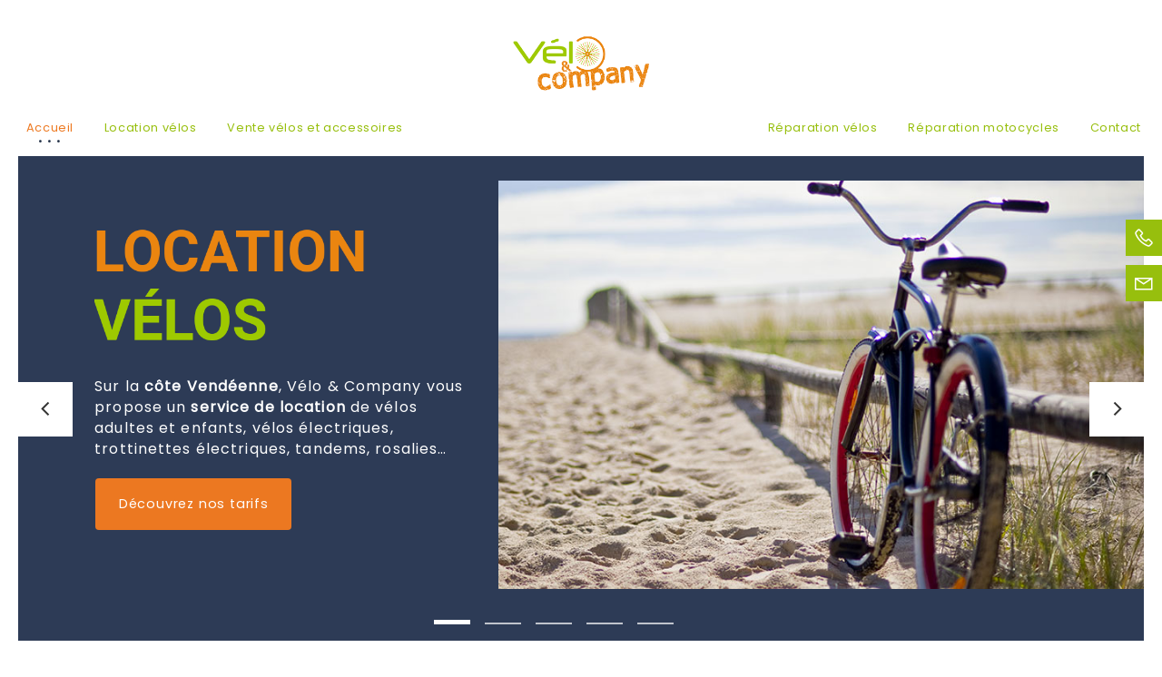

--- FILE ---
content_type: text/html; charset=UTF-8
request_url: https://velocompany.fr/
body_size: 23816
content:

<!doctype html>

  <html class="no-js"  lang="fr-FR">

	<head>
		<meta charset="utf-8">
		
		<!-- Force IE to use the latest rendering engine available -->
		<meta http-equiv="X-UA-Compatible" content="IE=edge">

		<!-- Mobile Meta -->
		<meta name="viewport" content="width=device-width, initial-scale=1.0">
		<meta class="foundation-mq">
		
		<!-- If Site Icon isn't set in customizer -->
		
		<link rel="pingback" href="https://velocompany.fr/xmlrpc.php">
        
                		<meta name='robots' content='index, follow, max-image-preview:large, max-snippet:-1, max-video-preview:-1' />
            <link rel="stylesheet preload prefetch" as="style" href="https://maxst.icons8.com/vue-static/landings/line-awesome/line-awesome/1.3.0/css/line-awesome.min.css" type="text/css" crossorigin="anonymous">
            <link rel="stylesheet preload prefetch" as="style" href="https://cdnjs.cloudflare.com/ajax/libs/animate.css/4.1.1/animate.min.css" type="text/css" crossorigin="anonymous">
            <link rel="stylesheet preload prefetch" as="style" href="https://use.fontawesome.com/releases/v5.1.1/css/all.css" type="text/css" crossorigin="anonymous">
            <link rel="preconnect dns-prefetch" href="//maxst.icons8.com" crossorigin>
            <link rel="preconnect dns-prefetch" href="//cdnjs.cloudflare.com" crossorigin>
            <link rel="preconnect dns-prefetch" href="//use.fontawesome.com" crossorigin>
                        <meta name="google-site-verification"
                  content="7C1iWeNjhcY0Fq_7i-aA-VowmAspdMudRLkqrCoxlpk"/>
		                <!--
            <PageMap>
            <DataObject type="thumbnail">
              <Attribute name="src" value=""/>
              <Attribute name="width" value="125"/>
              <Attribute name="height" value="125"/>
            </DataObject>
            </PageMap>
            -->
            <meta name="thumbnail" content="" />
            
        <link rel="preconnect dns-prefetch" href="//www.google-analytics.com" crossorigin>
        <link rel="preconnect dns-prefetch" href="//storage.googleapis.com" crossorigin>
        <link rel="preconnect dns-prefetch" href="//assetsmonsite.com" crossorigin>
        <link rel="preconnect dns-prefetch" href="//ajax.googleapis.com" crossorigin>


        <link rel="preload" as="style" href="https://storage.googleapis.com/assets-monsite/css/style320-0.1.0-1747679423.min.css?ver=0.1.0">
        <link rel="preload" as="script" href="https://storage.googleapis.com/assets-monsite/js/scripts320-0.1.0-1747679423.js?ver=0.1.0">



        <script type="text/javascript">
            window.addEventListener('load', function () {

                //tacking phone
                document.querySelectorAll('a[href^="tel:"]').forEach(el => {
                    //el.style.color = "orange";
                    el.addEventListener('click', () => {
                        console.log('clik ' + el.innerHTML);
                        /*ga('send', {
                            hitType: 'event',
                            eventCategory: 'Telephone',
                            eventAction: 'clic',
                            eventLabel: el.innerHTML
                        });*/
                        _paq.push(['trackEvent', 'Telephone', 'clic', el.innerHTML]);
                    });
                });
                //tacking calltoaction with ga-{eventlabel} ex : ga-contact
                document.querySelectorAll('a[class*="ga-"]').forEach(el => {
                    //el.style.color = "blue";
                    var classes= el.className.split(' ');
                    classes.forEach(l => {
                        var event = l.split('-');
                        if (event[0]=='ga'){
                            el.addEventListener('click', () => {
                                console.log('clik ' + event[0] +' '+ event[1]);
                                /*ga('send', {
                                    hitType: 'event',
                                    eventCategory: 'CallToAction',
                                    eventAction: 'clic',
                                    eventLabel: event[1]
                                });*/
                                _paq.push(['trackEvent', 'CallToAction', 'clic', event[1]]);
                            });
                        }
                    });
                });
                //tacking formulaire ninjaform
                jQuery( document ).ready( function() {
                    //Setup our on formSumbit Listener.
                    jQuery( document ).on( 'nfFormSubmitResponse', function() {
                        console.log('submit ' +window.location.pathname);
                        /*ga('send', {
                            hitType: 'event',
                            eventCategory: 'Form',
                            eventAction: 'clicSend',
                            eventLabel: window.location.pathname
                        });*/
                        _paq.push(['trackEvent', 'Form', 'clicSend', window.location.pathname]);
                        var elem = Foundation.SmoothScroll.scrollToLoc('#form', {
                            threshold: 50,
                            offset: parseInt(document.querySelector('.sticky-container').style.height)
                        }, function(){
                            console.log('scrolled' + parseInt(document.querySelector('.sticky-container').style.height));
                        });
                    });
                });
            }, false);

        </script>
        <style>
        /*carte openstreet map*/
        .leaflet-control-attribution{
	        display:block!important;
        }
        </style>
                    <!-- Matomo -->
            <script type="text/javascript">
                    var _paq = window._paq = window._paq || [];
                    /* tracker methods like "setCustomDimension" should be called before "trackPageView" */
                    _paq.push(['trackPageView']);
                    _paq.push(['enableLinkTracking']);
                    (function() {
                        var u="//analytics.additicom.fr/";
                        _paq.push(['setTrackerUrl', u+'matomo.php']);
                        _paq.push(['setSiteId', '57']);
                        var d=document, g=d.createElement('script'), s=d.getElementsByTagName('script')[0];
                        g.async=true; g.src=u+'matomo.js'; s.parentNode.insertBefore(g,s);
                    })();
                </script>
                <!-- End Matomo Code -->
        
	<!-- This site is optimized with the Yoast SEO plugin v22.9 - https://yoast.com/wordpress/plugins/seo/ -->
	<title>velocompagny - Location vélo, vente et réparation - La Tranche-sur-Mer</title>
	<meta name="description" content="Spécialiste en cycles en Vendée : location de vélos, vente de vélos neufs et d&#039;occasion, réparation de cycles et d&#039;équipements motorisés." />
	<link rel="canonical" href="https://velocompany.fr/" />
	<meta property="og:locale" content="fr_FR" />
	<meta property="og:type" content="website" />
	<meta property="og:title" content="velocompagny - Location vélo, vente et réparation - La Tranche-sur-Mer" />
	<meta property="og:description" content="Spécialiste en cycles en Vendée : location de vélos, vente de vélos neufs et d&#039;occasion, réparation de cycles et d&#039;équipements motorisés." />
	<meta property="og:url" content="https://velocompany.fr/" />
	<meta property="og:site_name" content="velocompagny" />
	<meta property="article:modified_time" content="2024-07-31T07:57:39+00:00" />
	<meta name="twitter:card" content="summary_large_image" />
	<script type="application/ld+json" class="yoast-schema-graph">{"@context":"https://schema.org","@graph":[{"@type":"WebPage","@id":"https://velocompany.fr/","url":"https://velocompany.fr/","name":"velocompagny - Location vélo, vente et réparation - La Tranche-sur-Mer","isPartOf":{"@id":"https://velocompany.fr/#website"},"about":{"@id":"https://velocompany.fr/#organization"},"datePublished":"2020-10-19T11:42:41+00:00","dateModified":"2024-07-31T07:57:39+00:00","description":"Spécialiste en cycles en Vendée : location de vélos, vente de vélos neufs et d'occasion, réparation de cycles et d'équipements motorisés.","breadcrumb":{"@id":"https://velocompany.fr/#breadcrumb"},"inLanguage":"fr-FR","potentialAction":[{"@type":"ReadAction","target":["https://velocompany.fr/"]}]},{"@type":"BreadcrumbList","@id":"https://velocompany.fr/#breadcrumb","itemListElement":[{"@type":"ListItem","position":1,"name":"Accueil"}]},{"@type":"WebSite","@id":"https://velocompany.fr/#website","url":"https://velocompany.fr/","name":"velocompagny","description":"Location, vente et réparation de vélos à La Tranche-sur-Mer","publisher":{"@id":"https://velocompany.fr/#organization"},"potentialAction":[{"@type":"SearchAction","target":{"@type":"EntryPoint","urlTemplate":"https://velocompany.fr/?s={search_term_string}"},"query-input":"required name=search_term_string"}],"inLanguage":"fr-FR"},{"@type":"Organization","@id":"https://velocompany.fr/#organization","name":"velocompagny","url":"https://velocompany.fr/","logo":{"@type":"ImageObject","inLanguage":"fr-FR","@id":"https://velocompany.fr/#/schema/logo/image/","url":"https://storage.googleapis.com/assets-monsite-medias/monsitemoncommerce.com-velo-compagny/2021/05/6b5145c5-velocompanylogo01.png","contentUrl":"https://storage.googleapis.com/assets-monsite-medias/monsitemoncommerce.com-velo-compagny/2021/05/6b5145c5-velocompanylogo01.png","width":512,"height":119,"caption":"velocompagny"},"image":{"@id":"https://velocompany.fr/#/schema/logo/image/"}}]}</script>
	<!-- / Yoast SEO plugin. -->


<link rel='dns-prefetch' href='//ajax.googleapis.com' />
<link rel='dns-prefetch' href='//storage.googleapis.com' />
<link rel='dns-prefetch' href='//use.fontawesome.com' />
<link rel='dns-prefetch' href='//cdnjs.cloudflare.com' />
<link rel='dns-prefetch' href='//maxst.icons8.com' />
<link rel='dns-prefetch' href='//hcaptcha.com' />
<link rel='stylesheet' id='wp-block-library-css' href='https://velocompany.fr/wp-includes/css/dist/block-library/style.min.css?ver=6.6.2' type='text/css' media='all' />
<link rel='stylesheet' id='visual-portfolio-block-filter-by-category-css' href='https://velocompany.fr/wp-content/plugins/visual-portfolio-pro/core-plugin/build/gutenberg/blocks/filter-by-category/style.css?ver=1769772088' type='text/css' media='all' />
<link rel='stylesheet' id='visual-portfolio-block-pagination-css' href='https://velocompany.fr/wp-content/plugins/visual-portfolio-pro/core-plugin/build/gutenberg/blocks/pagination/style.css?ver=1769772088' type='text/css' media='all' />
<link rel='stylesheet' id='visual-portfolio-block-sort-css' href='https://velocompany.fr/wp-content/plugins/visual-portfolio-pro/core-plugin/build/gutenberg/blocks/sort/style.css?ver=1769772088' type='text/css' media='all' />
<style id='classic-theme-styles-inline-css' type='text/css'>
/*! This file is auto-generated */
.wp-block-button__link{color:#fff;background-color:#32373c;border-radius:9999px;box-shadow:none;text-decoration:none;padding:calc(.667em + 2px) calc(1.333em + 2px);font-size:1.125em}.wp-block-file__button{background:#32373c;color:#fff;text-decoration:none}
</style>
<style id='global-styles-inline-css' type='text/css'>
:root{--wp--preset--aspect-ratio--square: 1;--wp--preset--aspect-ratio--4-3: 4/3;--wp--preset--aspect-ratio--3-4: 3/4;--wp--preset--aspect-ratio--3-2: 3/2;--wp--preset--aspect-ratio--2-3: 2/3;--wp--preset--aspect-ratio--16-9: 16/9;--wp--preset--aspect-ratio--9-16: 9/16;--wp--preset--color--black: #000000;--wp--preset--color--cyan-bluish-gray: #abb8c3;--wp--preset--color--white: #ffffff;--wp--preset--color--pale-pink: #f78da7;--wp--preset--color--vivid-red: #cf2e2e;--wp--preset--color--luminous-vivid-orange: #ff6900;--wp--preset--color--luminous-vivid-amber: #fcb900;--wp--preset--color--light-green-cyan: #7bdcb5;--wp--preset--color--vivid-green-cyan: #00d084;--wp--preset--color--pale-cyan-blue: #8ed1fc;--wp--preset--color--vivid-cyan-blue: #0693e3;--wp--preset--color--vivid-purple: #9b51e0;--wp--preset--gradient--vivid-cyan-blue-to-vivid-purple: linear-gradient(135deg,rgba(6,147,227,1) 0%,rgb(155,81,224) 100%);--wp--preset--gradient--light-green-cyan-to-vivid-green-cyan: linear-gradient(135deg,rgb(122,220,180) 0%,rgb(0,208,130) 100%);--wp--preset--gradient--luminous-vivid-amber-to-luminous-vivid-orange: linear-gradient(135deg,rgba(252,185,0,1) 0%,rgba(255,105,0,1) 100%);--wp--preset--gradient--luminous-vivid-orange-to-vivid-red: linear-gradient(135deg,rgba(255,105,0,1) 0%,rgb(207,46,46) 100%);--wp--preset--gradient--very-light-gray-to-cyan-bluish-gray: linear-gradient(135deg,rgb(238,238,238) 0%,rgb(169,184,195) 100%);--wp--preset--gradient--cool-to-warm-spectrum: linear-gradient(135deg,rgb(74,234,220) 0%,rgb(151,120,209) 20%,rgb(207,42,186) 40%,rgb(238,44,130) 60%,rgb(251,105,98) 80%,rgb(254,248,76) 100%);--wp--preset--gradient--blush-light-purple: linear-gradient(135deg,rgb(255,206,236) 0%,rgb(152,150,240) 100%);--wp--preset--gradient--blush-bordeaux: linear-gradient(135deg,rgb(254,205,165) 0%,rgb(254,45,45) 50%,rgb(107,0,62) 100%);--wp--preset--gradient--luminous-dusk: linear-gradient(135deg,rgb(255,203,112) 0%,rgb(199,81,192) 50%,rgb(65,88,208) 100%);--wp--preset--gradient--pale-ocean: linear-gradient(135deg,rgb(255,245,203) 0%,rgb(182,227,212) 50%,rgb(51,167,181) 100%);--wp--preset--gradient--electric-grass: linear-gradient(135deg,rgb(202,248,128) 0%,rgb(113,206,126) 100%);--wp--preset--gradient--midnight: linear-gradient(135deg,rgb(2,3,129) 0%,rgb(40,116,252) 100%);--wp--preset--font-size--small: 13px;--wp--preset--font-size--medium: 20px;--wp--preset--font-size--large: 36px;--wp--preset--font-size--x-large: 42px;--wp--preset--spacing--20: 0.44rem;--wp--preset--spacing--30: 0.67rem;--wp--preset--spacing--40: 1rem;--wp--preset--spacing--50: 1.5rem;--wp--preset--spacing--60: 2.25rem;--wp--preset--spacing--70: 3.38rem;--wp--preset--spacing--80: 5.06rem;--wp--preset--shadow--natural: 6px 6px 9px rgba(0, 0, 0, 0.2);--wp--preset--shadow--deep: 12px 12px 50px rgba(0, 0, 0, 0.4);--wp--preset--shadow--sharp: 6px 6px 0px rgba(0, 0, 0, 0.2);--wp--preset--shadow--outlined: 6px 6px 0px -3px rgba(255, 255, 255, 1), 6px 6px rgba(0, 0, 0, 1);--wp--preset--shadow--crisp: 6px 6px 0px rgba(0, 0, 0, 1);}:where(.is-layout-flex){gap: 0.5em;}:where(.is-layout-grid){gap: 0.5em;}body .is-layout-flex{display: flex;}.is-layout-flex{flex-wrap: wrap;align-items: center;}.is-layout-flex > :is(*, div){margin: 0;}body .is-layout-grid{display: grid;}.is-layout-grid > :is(*, div){margin: 0;}:where(.wp-block-columns.is-layout-flex){gap: 2em;}:where(.wp-block-columns.is-layout-grid){gap: 2em;}:where(.wp-block-post-template.is-layout-flex){gap: 1.25em;}:where(.wp-block-post-template.is-layout-grid){gap: 1.25em;}.has-black-color{color: var(--wp--preset--color--black) !important;}.has-cyan-bluish-gray-color{color: var(--wp--preset--color--cyan-bluish-gray) !important;}.has-white-color{color: var(--wp--preset--color--white) !important;}.has-pale-pink-color{color: var(--wp--preset--color--pale-pink) !important;}.has-vivid-red-color{color: var(--wp--preset--color--vivid-red) !important;}.has-luminous-vivid-orange-color{color: var(--wp--preset--color--luminous-vivid-orange) !important;}.has-luminous-vivid-amber-color{color: var(--wp--preset--color--luminous-vivid-amber) !important;}.has-light-green-cyan-color{color: var(--wp--preset--color--light-green-cyan) !important;}.has-vivid-green-cyan-color{color: var(--wp--preset--color--vivid-green-cyan) !important;}.has-pale-cyan-blue-color{color: var(--wp--preset--color--pale-cyan-blue) !important;}.has-vivid-cyan-blue-color{color: var(--wp--preset--color--vivid-cyan-blue) !important;}.has-vivid-purple-color{color: var(--wp--preset--color--vivid-purple) !important;}.has-black-background-color{background-color: var(--wp--preset--color--black) !important;}.has-cyan-bluish-gray-background-color{background-color: var(--wp--preset--color--cyan-bluish-gray) !important;}.has-white-background-color{background-color: var(--wp--preset--color--white) !important;}.has-pale-pink-background-color{background-color: var(--wp--preset--color--pale-pink) !important;}.has-vivid-red-background-color{background-color: var(--wp--preset--color--vivid-red) !important;}.has-luminous-vivid-orange-background-color{background-color: var(--wp--preset--color--luminous-vivid-orange) !important;}.has-luminous-vivid-amber-background-color{background-color: var(--wp--preset--color--luminous-vivid-amber) !important;}.has-light-green-cyan-background-color{background-color: var(--wp--preset--color--light-green-cyan) !important;}.has-vivid-green-cyan-background-color{background-color: var(--wp--preset--color--vivid-green-cyan) !important;}.has-pale-cyan-blue-background-color{background-color: var(--wp--preset--color--pale-cyan-blue) !important;}.has-vivid-cyan-blue-background-color{background-color: var(--wp--preset--color--vivid-cyan-blue) !important;}.has-vivid-purple-background-color{background-color: var(--wp--preset--color--vivid-purple) !important;}.has-black-border-color{border-color: var(--wp--preset--color--black) !important;}.has-cyan-bluish-gray-border-color{border-color: var(--wp--preset--color--cyan-bluish-gray) !important;}.has-white-border-color{border-color: var(--wp--preset--color--white) !important;}.has-pale-pink-border-color{border-color: var(--wp--preset--color--pale-pink) !important;}.has-vivid-red-border-color{border-color: var(--wp--preset--color--vivid-red) !important;}.has-luminous-vivid-orange-border-color{border-color: var(--wp--preset--color--luminous-vivid-orange) !important;}.has-luminous-vivid-amber-border-color{border-color: var(--wp--preset--color--luminous-vivid-amber) !important;}.has-light-green-cyan-border-color{border-color: var(--wp--preset--color--light-green-cyan) !important;}.has-vivid-green-cyan-border-color{border-color: var(--wp--preset--color--vivid-green-cyan) !important;}.has-pale-cyan-blue-border-color{border-color: var(--wp--preset--color--pale-cyan-blue) !important;}.has-vivid-cyan-blue-border-color{border-color: var(--wp--preset--color--vivid-cyan-blue) !important;}.has-vivid-purple-border-color{border-color: var(--wp--preset--color--vivid-purple) !important;}.has-vivid-cyan-blue-to-vivid-purple-gradient-background{background: var(--wp--preset--gradient--vivid-cyan-blue-to-vivid-purple) !important;}.has-light-green-cyan-to-vivid-green-cyan-gradient-background{background: var(--wp--preset--gradient--light-green-cyan-to-vivid-green-cyan) !important;}.has-luminous-vivid-amber-to-luminous-vivid-orange-gradient-background{background: var(--wp--preset--gradient--luminous-vivid-amber-to-luminous-vivid-orange) !important;}.has-luminous-vivid-orange-to-vivid-red-gradient-background{background: var(--wp--preset--gradient--luminous-vivid-orange-to-vivid-red) !important;}.has-very-light-gray-to-cyan-bluish-gray-gradient-background{background: var(--wp--preset--gradient--very-light-gray-to-cyan-bluish-gray) !important;}.has-cool-to-warm-spectrum-gradient-background{background: var(--wp--preset--gradient--cool-to-warm-spectrum) !important;}.has-blush-light-purple-gradient-background{background: var(--wp--preset--gradient--blush-light-purple) !important;}.has-blush-bordeaux-gradient-background{background: var(--wp--preset--gradient--blush-bordeaux) !important;}.has-luminous-dusk-gradient-background{background: var(--wp--preset--gradient--luminous-dusk) !important;}.has-pale-ocean-gradient-background{background: var(--wp--preset--gradient--pale-ocean) !important;}.has-electric-grass-gradient-background{background: var(--wp--preset--gradient--electric-grass) !important;}.has-midnight-gradient-background{background: var(--wp--preset--gradient--midnight) !important;}.has-small-font-size{font-size: var(--wp--preset--font-size--small) !important;}.has-medium-font-size{font-size: var(--wp--preset--font-size--medium) !important;}.has-large-font-size{font-size: var(--wp--preset--font-size--large) !important;}.has-x-large-font-size{font-size: var(--wp--preset--font-size--x-large) !important;}
:where(.wp-block-post-template.is-layout-flex){gap: 1.25em;}:where(.wp-block-post-template.is-layout-grid){gap: 1.25em;}
:where(.wp-block-columns.is-layout-flex){gap: 2em;}:where(.wp-block-columns.is-layout-grid){gap: 2em;}
:root :where(.wp-block-pullquote){font-size: 1.5em;line-height: 1.6;}
:where(.wp-block-visual-portfolio-loop.is-layout-flex){gap: 1.25em;}:where(.wp-block-visual-portfolio-loop.is-layout-grid){gap: 1.25em;}
</style>
<link rel='stylesheet' id='sib-front-css-css' href='https://velocompany.fr/wp-content/plugins/mailin/css/mailin-front.css?ver=6.6.2' type='text/css' media='all' />
<link rel='stylesheet' id='child-theme-style-css' defer="defer" href='https://storage.googleapis.com/assets-monsite/css/style320-0.1.0-1747679423.min.css?ver=0.1.0' type='text/css' media='all' />
<link rel='stylesheet' id='font-awesome-css' defer="defer" href='https://use.fontawesome.com/releases/v5.1.1/css/all.css?ver=6.6.2' type='text/css' media='all' />
<link rel='stylesheet' id='animation-css' defer="defer" href='https://cdnjs.cloudflare.com/ajax/libs/animate.css/4.1.1/animate.min.css?ver=6.6.2' type='text/css' media='all' />
<link rel='stylesheet' id='line-awesome-css' defer="defer" href='https://maxst.icons8.com/vue-static/landings/line-awesome/line-awesome/1.3.0/css/line-awesome.min.css?ver=6.6.2' type='text/css' media='all' />
<script type="text/javascript" src="https://ajax.googleapis.com/ajax/libs/jquery/2.2.4/jquery.min.js?ver=6.6.2" id="jquery-js"></script>
<script type="text/javascript" id="sib-front-js-js-extra">
/* <![CDATA[ */
var sibErrMsg = {"invalidMail":"Veuillez entrer une adresse e-mail valide.","requiredField":"Veuillez compl\u00e9ter les champs obligatoires.","invalidDateFormat":"Veuillez entrer une date valide.","invalidSMSFormat":"Veuillez entrer une num\u00e9ro de t\u00e9l\u00e9phone valide."};
var ajax_sib_front_object = {"ajax_url":"https:\/\/velocompany.fr\/wp-admin\/admin-ajax.php","ajax_nonce":"862b462514","flag_url":"https:\/\/velocompany.fr\/wp-content\/plugins\/mailin\/img\/flags\/"};
/* ]]> */
</script>
<script type="text/javascript" src="https://velocompany.fr/wp-content/plugins/mailin/js/mailin-front.js?ver=1734939546" id="sib-front-js-js"></script>
<link rel='shortlink' href='https://velocompany.fr/' />
				<style type="text/css" id="cst_font_data">
					@font-face {font-family: "josefin-b";font-display: auto;font-fallback: ;font-weight: 400;src: url(https://storage.googleapis.com/assets-monsite-medias/monsitemoncommerce.com-variationsmaisondedecoration/2021/03/747a978b-josefinsans-bold.woff2) format('woff2'), url(https://storage.googleapis.com/assets-monsite-medias/monsitemoncommerce.com-variationsmaisondedecoration/2021/03/15a1c9b4-josefinsans-bold.woff) format('woff'), url(https://storage.googleapis.com/assets-monsite-medias/monsitemoncommerce.com-variationsmaisondedecoration/2021/03/0c8c7c3d-josefinsans-bold.ttf) format('TrueType'), url(https://storage.googleapis.com/assets-monsite-medias/monsitemoncommerce.com-variationsmaisondedecoration/2021/03/69d20442-josefinsans-bold.eot) format('eot'), url(https://storage.googleapis.com/assets-monsite-medias/monsitemoncommerce.com-variationsmaisondedecoration/2021/03/ab9a4588-josefinsans-bold.svg) format('svg'), url(https://storage.googleapis.com/assets-monsite-medias/monsitemoncommerce.com-variationsmaisondedecoration/2021/03/dc8de1b4-josefinsans-bold.otf) format('OpenType');} @font-face {font-family: "josefin-l";font-display: auto;font-fallback: ;font-weight: 400;src: url(https://storage.googleapis.com/assets-monsite-medias/monsitemoncommerce.com-variationsmaisondedecoration/2021/03/23e49097-josefinsans-light.woff2) format('woff2'), url(https://storage.googleapis.com/assets-monsite-medias/monsitemoncommerce.com-variationsmaisondedecoration/2021/03/50c0b1f8-josefinsans-light.woff) format('woff'), url(https://storage.googleapis.com/assets-monsite-medias/monsitemoncommerce.com-variationsmaisondedecoration/2021/03/1e05592a-josefinsans-light.ttf) format('TrueType'), url(https://storage.googleapis.com/assets-monsite-medias/monsitemoncommerce.com-variationsmaisondedecoration/2021/03/2176ed83-josefinsans-light.eot) format('eot'), url(https://storage.googleapis.com/assets-monsite-medias/monsitemoncommerce.com-variationsmaisondedecoration/2021/03/019401bb-josefinsans-light.svg) format('svg'), url(https://storage.googleapis.com/assets-monsite-medias/monsitemoncommerce.com-variationsmaisondedecoration/2021/03/29ce0dc0-josefinsans-light.otf) format('OpenType');} @font-face {font-family: "josefin-reg";font-display: auto;font-fallback: ;font-weight: 400;src: url(https://storage.googleapis.com/assets-monsite-medias/monsitemoncommerce.com-variationsmaisondedecoration/2021/03/fbce0b80-josefinsans-regular.woff2) format('woff2'), url(https://storage.googleapis.com/assets-monsite-medias/monsitemoncommerce.com-variationsmaisondedecoration/2021/03/91b475d3-josefinsans-regular.woff) format('woff'), url(https://storage.googleapis.com/assets-monsite-medias/monsitemoncommerce.com-variationsmaisondedecoration/2021/03/e5a812e0-josefinsans-regular.ttf) format('TrueType'), url(https://storage.googleapis.com/assets-monsite-medias/monsitemoncommerce.com-variationsmaisondedecoration/2021/03/c1f773b0-josefinsans-regular.eot) format('eot'), url(https://storage.googleapis.com/assets-monsite-medias/monsitemoncommerce.com-variationsmaisondedecoration/2021/03/3e5436e3-josefinsans-regular.svg) format('svg'), url(https://storage.googleapis.com/assets-monsite-medias/monsitemoncommerce.com-variationsmaisondedecoration/2021/03/5d2972c8-josefinsans-regular.otf) format('OpenType');} @font-face {font-family: "la-400";font-display: auto;font-fallback: ;font-weight: 400;src: url(https://storage.googleapis.com/assets-monsite-medias/monsitemoncommerce.com-breizhmove/2020/10/e2f4e57d-la-brands-400.woff2) format('woff2'), url(https://storage.googleapis.com/assets-monsite-medias/monsitemoncommerce.com-breizhmove/2020/10/7d627881-la-brands-400.woff) format('woff'), url(https://storage.googleapis.com/assets-monsite-medias/monsitemoncommerce.com-breizhmove/2020/10/0879b761-la-brands-400.ttf) format('TrueType'), url(https://storage.googleapis.com/assets-monsite-medias/monsitemoncommerce.com-breizhmove/2020/10/86f4e77d-la-brands-400.eot) format('eot'), url(https://storage.googleapis.com/assets-monsite-medias/monsitemoncommerce.com-breizhmove/2020/10/0879b761-la-brands-400.svg) format('svg'), url(https://storage.googleapis.com/assets-monsite-medias/monsitemoncommerce.com-breizhmove/2020/10/af4f3b2a-la-brands-400.otf) format('OpenType');} @font-face {font-family: "la-900";font-display: auto;font-fallback: ;font-weight: 400;src: url(https://storage.googleapis.com/assets-monsite-medias/monsitemoncommerce.com-breizhmove/2020/10/7c9f0f65-la-solid-900.woff2) format('woff2'), url(https://storage.googleapis.com/assets-monsite-medias/monsitemoncommerce.com-breizhmove/2020/10/8bc38a4e-la-solid-900.woff) format('woff'), url(https://storage.googleapis.com/assets-monsite-medias/monsitemoncommerce.com-breizhmove/2020/10/5c44efaf-la-solid-900.ttf) format('TrueType'), url(https://storage.googleapis.com/assets-monsite-medias/monsitemoncommerce.com-breizhmove/2020/10/df359e11-la-solid-900.eot) format('eot'), url(https://storage.googleapis.com/assets-monsite-medias/monsitemoncommerce.com-breizhmove/2020/10/3bafcbbd-la-solid-900.svg) format('svg'), url(https://storage.googleapis.com/assets-monsite-medias/monsitemoncommerce.com-breizhmove/2020/10/08209f2e-la-solid-900.otf) format('OpenType');} @font-face {font-family: "la-reg-400";font-display: auto;font-fallback: ;font-weight: 400;src: url(https://storage.googleapis.com/assets-monsite-medias/monsitemoncommerce.com-breizhmove/2020/10/fa790d10-la-regular-400.woff2) format('woff2'), url(https://storage.googleapis.com/assets-monsite-medias/monsitemoncommerce.com-breizhmove/2020/10/a92665a3-la-regular-400.woff) format('woff'), url(https://storage.googleapis.com/assets-monsite-medias/monsitemoncommerce.com-breizhmove/2020/10/9d879c56-la-regular-400.ttf) format('TrueType'), url(https://storage.googleapis.com/assets-monsite-medias/monsitemoncommerce.com-breizhmove/2020/10/45f72e8a-la-regular-400.eot) format('eot'), url(https://storage.googleapis.com/assets-monsite-medias/monsitemoncommerce.com-breizhmove/2020/10/232451b3-la-regular-400.svg) format('svg'), url(https://storage.googleapis.com/assets-monsite-medias/monsitemoncommerce.com-breizhmove/2020/10/45f72e8a-la-regular-400.otf) format('OpenType');} @font-face {font-family: "playfair-b";font-display: auto;font-fallback: ;font-weight: 400;src: url(https://storage.googleapis.com/assets-monsite-medias/monsitemoncommerce.com-variationsmaisondedecoration/2021/03/7d9c1792-playfairdisplay-bold.woff2) format('woff2'), url(https://storage.googleapis.com/assets-monsite-medias/monsitemoncommerce.com-variationsmaisondedecoration/2021/03/621540e1-playfairdisplay-bold.woff) format('woff'), url(https://storage.googleapis.com/assets-monsite-medias/monsitemoncommerce.com-variationsmaisondedecoration/2021/03/c5af3307-playfairdisplay-bold.ttf) format('TrueType'), url(https://storage.googleapis.com/assets-monsite-medias/monsitemoncommerce.com-variationsmaisondedecoration/2021/03/a8017419-playfairdisplay-bold.eot) format('eot'), url(https://storage.googleapis.com/assets-monsite-medias/monsitemoncommerce.com-variationsmaisondedecoration/2021/03/85cb20e9-playfairdisplay-bold.svg) format('svg'), url(https://storage.googleapis.com/assets-monsite-medias/monsitemoncommerce.com-variationsmaisondedecoration/2021/03/a438bd3b-playfairdisplay-bold.otf) format('OpenType');} @font-face {font-family: "playfair-reg";font-display: auto;font-fallback: ;font-weight: 400;src: url(https://storage.googleapis.com/assets-monsite-medias/monsitemoncommerce.com-variationsmaisondedecoration/2021/03/e5ed353e-playfairdisplay-regular.woff2) format('woff2'), url(https://storage.googleapis.com/assets-monsite-medias/monsitemoncommerce.com-variationsmaisondedecoration/2021/03/c6d7ea5c-playfairdisplay-regular.woff) format('woff'), url(https://storage.googleapis.com/assets-monsite-medias/monsitemoncommerce.com-variationsmaisondedecoration/2021/03/5f9b9169-playfairdisplay-regular.ttf) format('TrueType'), url(https://storage.googleapis.com/assets-monsite-medias/monsitemoncommerce.com-variationsmaisondedecoration/2021/03/7efb502f-playfairdisplay-regular.eot) format('eot'), url(https://storage.googleapis.com/assets-monsite-medias/monsitemoncommerce.com-variationsmaisondedecoration/2021/03/3aa9ed2e-playfairdisplay-regular.svg) format('svg'), url(https://storage.googleapis.com/assets-monsite-medias/monsitemoncommerce.com-variationsmaisondedecoration/2021/03/ef6e0ea4-playfairdisplay-regular.otf) format('OpenType');}				</style>
				<script type='text/javascript'>
/* <![CDATA[ */
var VPData = {"version":"3.3.16","pro":"3.3.16","__":{"couldnt_retrieve_vp":"Couldn't retrieve Visual Portfolio ID.","pswp_close":"Fermer (\u00c9chap)","pswp_share":"Partager","pswp_fs":"Ouvrir\/fermer le plein \u00e9cran","pswp_zoom":"Zoomer\/d\u00e9zoomer","pswp_prev":"Pr\u00e9c\u00e9dent (fl\u00e8che gauche)","pswp_next":"Suivant (fl\u00e8che droite)","pswp_share_fb":"Partager sur Facebook","pswp_share_tw":"Tweeter","pswp_share_x":"X","pswp_share_pin":"L\u2019\u00e9pingler","pswp_download":"T\u00e9l\u00e9charger","fancybox_close":"Fermer","fancybox_next":"Suivant","fancybox_prev":"Pr\u00e9c\u00e9dent","fancybox_error":"Le contenu demand\u00e9 ne peut pas \u00eatre charg\u00e9. <br \/> Veuillez r\u00e9essayer ult\u00e9rieurement.","fancybox_play_start":"D\u00e9marrer le diaporama","fancybox_play_stop":"Mettre le diaporama en pause","fancybox_full_screen":"Plein \u00e9cran","fancybox_thumbs":"Miniatures","fancybox_download":"T\u00e9l\u00e9charger","fancybox_share":"Partager","fancybox_zoom":"Zoom"},"settingsPopupGallery":{"enable_on_wordpress_images":false,"vendor":"fancybox","deep_linking":true,"deep_linking_url_to_share_images":true,"show_arrows":true,"show_counter":true,"show_zoom_button":true,"show_fullscreen_button":true,"show_share_button":true,"show_close_button":true,"show_thumbs":true,"show_download_button":false,"show_slideshow":false,"click_to_zoom":true,"restore_focus":true},"screenSizes":[320,576,768,992,1200],"settingsPopupQuickView":{"show_url_button":true}};
/* ]]> */
</script>
		<noscript>
			<style type="text/css">
				.vp-portfolio__preloader-wrap{display:none}.vp-portfolio__filter-wrap,.vp-portfolio__items-wrap,.vp-portfolio__pagination-wrap,.vp-portfolio__sort-wrap{opacity:1;visibility:visible}.vp-portfolio__item .vp-portfolio__item-img noscript+img,.vp-portfolio__thumbnails-wrap{display:none}
			</style>
		</noscript>
		<style>
.h-captcha{position:relative;display:block;margin-bottom:2rem;padding:0;clear:both}.h-captcha[data-size="normal"]{width:303px;height:78px}.h-captcha[data-size="compact"]{width:164px;height:144px}.h-captcha[data-size="invisible"]{display:none}.h-captcha iframe{z-index:1}.h-captcha::before{content:"";display:block;position:absolute;top:0;left:0;background:url(https://velocompany.fr/wp-content/plugins/hcaptcha-for-forms-and-more/assets/images/hcaptcha-div-logo.svg) no-repeat;border:1px solid #fff0;border-radius:4px;box-sizing:border-box}.h-captcha::after{content:"If you see this message, hCaptcha failed to load due to site errors.";font:13px/1.35 system-ui,-apple-system,Segoe UI,Roboto,Arial,sans-serif;display:block;position:absolute;top:0;left:0;box-sizing:border-box;color:red;opacity:0}.h-captcha:not(:has(iframe))::after{animation:hcap-msg-fade-in .3s ease forwards;animation-delay:2s}.h-captcha:has(iframe)::after{animation:none;opacity:0}@keyframes hcap-msg-fade-in{to{opacity:1}}.h-captcha[data-size="normal"]::before{width:300px;height:74px;background-position:94% 28%}.h-captcha[data-size="normal"]::after{padding:19px 75px 16px 10px}.h-captcha[data-size="compact"]::before{width:156px;height:136px;background-position:50% 79%}.h-captcha[data-size="compact"]::after{padding:10px 10px 16px 10px}.h-captcha[data-theme="light"]::before,body.is-light-theme .h-captcha[data-theme="auto"]::before,.h-captcha[data-theme="auto"]::before{background-color:#fafafa;border:1px solid #e0e0e0}.h-captcha[data-theme="dark"]::before,body.is-dark-theme .h-captcha[data-theme="auto"]::before,html.wp-dark-mode-active .h-captcha[data-theme="auto"]::before,html.drdt-dark-mode .h-captcha[data-theme="auto"]::before{background-image:url(https://velocompany.fr/wp-content/plugins/hcaptcha-for-forms-and-more/assets/images/hcaptcha-div-logo-white.svg);background-repeat:no-repeat;background-color:#333;border:1px solid #f5f5f5}@media (prefers-color-scheme:dark){.h-captcha[data-theme="auto"]::before{background-image:url(https://velocompany.fr/wp-content/plugins/hcaptcha-for-forms-and-more/assets/images/hcaptcha-div-logo-white.svg);background-repeat:no-repeat;background-color:#333;border:1px solid #f5f5f5}}.h-captcha[data-theme="custom"]::before{background-color:initial}.h-captcha[data-size="invisible"]::before,.h-captcha[data-size="invisible"]::after{display:none}.h-captcha iframe{position:relative}div[style*="z-index: 2147483647"] div[style*="border-width: 11px"][style*="position: absolute"][style*="pointer-events: none"]{border-style:none}
</style>
<script type="text/javascript" src="https://cdn.brevo.com/js/sdk-loader.js" async></script>
<script type="text/javascript">
  window.Brevo = window.Brevo || [];
  window.Brevo.push(['init', {"client_key":"yvwh0wjzv4u9a1hm3aajhcoy","email_id":null,"push":{"customDomain":"https:\/\/velocompany.fr\/wp-content\/plugins\/mailin\/"},"service_worker_url":"wonderpush-worker-loader.min.js?webKey=2156f3a5ca5a6e5f9fb466b15a18a580e43c1464bc9e77542f4f97bed85c3a4f","frame_url":"brevo-frame.html"}]);
</script>		<style type="text/css">
			/* If html does not have either class, do not show lazy loaded images. */
			html:not(.vp-lazyload-enabled):not(.js) .vp-lazyload {
				display: none;
			}
		</style>
		<script>
			document.documentElement.classList.add(
				'vp-lazyload-enabled'
			);
		</script>
		<link rel="icon" href="https://storage.googleapis.com/assets-monsite-medias/monsitemoncommerce.com-velo-compagny/2021/05/5b804a17-cropped-fd35f967-velocompanylogo04-125x125.png" sizes="32x32" />
<link rel="icon" href="https://storage.googleapis.com/assets-monsite-medias/monsitemoncommerce.com-velo-compagny/2021/05/5b804a17-cropped-fd35f967-velocompanylogo04-200x200.png" sizes="192x192" />
<link rel="apple-touch-icon" href="https://storage.googleapis.com/assets-monsite-medias/monsitemoncommerce.com-velo-compagny/2021/05/5b804a17-cropped-fd35f967-velocompanylogo04-200x200.png" />
<meta name="msapplication-TileImage" content="https://storage.googleapis.com/assets-monsite-medias/monsitemoncommerce.com-velo-compagny/2021/05/5b804a17-cropped-fd35f967-velocompanylogo04-350x350.png" />
		<style type="text/css" id="wp-custom-css">
			.top-screen-hero .griddle {
    grid-template-columns: 60px 1fr 60px !important;
    -ms-grid-columns: 60px 1fr 60px !important;
}




/*bouton back to top - scroll */
.fa-chevron-circle-up:before{
	font-family:la-900;
	font-weight:normal;
	color:#ed7921;
}
#back-to-top a {
    transition: all .4s ease-out;
    -o-transition: all .4s ease-out;
    -moz-transition: all .4s ease-out;
    -webkit-transition: all .4s ease-out;
    opacity: 0.8;
    filter: alpha(opacity=80);
	    bottom: 6%;
}
	.top-screen-hero .fa-3x {
    font-size: 3.5em;
}

/*bouton scale*/
.top-screen-hero .btn-scale{
	margin-bottom:0;
}

/* correctif bouton*/
.btn-scale.marron {
    border: 1px solid #ad948c;
}
.btn-scale.marron::before {
    border: none;
}


/*btn-scale inversé*/
.btn-scale.primary.inverse {
    border: 1px solid #27354b;
    color: #27354b;
}
.btn-scale.primary.inverse:hover{
	color:#fff;
}
.btn-scale.primary.inverse:before {
    -webkit-transform: scale(0, 0);
    -ms-transform: scale(0, 0);
    transform: scale(0, 0);
    background-color: #27354b;
    border: none;
}
.btn-scale.primary.inverse:hover:before,
.btn-scale.primary.inverse:focus:before,
.btn-scale.primary.inverse:active:before{
    -webkit-transform: scale(1, 1);
    -ms-transform: scale(1, 1);
    transform: scale(1, 1);
}
/*___________*/


/*btn-scale blanc inversé*/
.btn-scale.blanc.inverse {
    border: 1px solid #fff;
    color: #fff;
}
.btn-scale.blanc.inverse:hover{
	color:#27354b;
}
.btn-scale.blanc.inverse:before {
    -webkit-transform: scale(0, 0);
    -ms-transform: scale(0, 0);
    transform: scale(0, 0);
    background-color: #fff;
    border: none;
}
.btn-scale.blanc.inverse:hover:before, .btn-scale.blanc.inverse:focus:before, .btn-scale.blanc.inverse:active:before {
    -webkit-transform: scale(1, 1);
    -ms-transform: scale(1, 1);
    transform: scale(1, 1);
}
/*___________*/




/*SECT1*/
.sect1 {
	padding:80px 30px;
	position:relative;
	max-width:1130px;
	margin:0 auto;
}

.sect1 h1:after{
	content:"\f141";
	display:block;
	font-family:la-900;
	color:#ed7921;
}
/*_______________________________*/




/* SECTION PROMO*/
.top-screen-hero .promo{
	background:#27354b;
}
.top-screen-hero .promo .sect-img{
	margin:0;
	width:40%;
}
.top-screen-hero .promo .sect-texte{
	padding:30px 80px;
	text-align:right;
	margin:0;
	width:60%;
}
.top-screen-hero .promo .sect-texte p{
	font-size:90%;
}
.top-screen-hero .promo .sect-texte h4{
	font-size:150%;
}
.top-screen-hero .promo h2 .light{
	font-family:josefin-L;
}
.top-screen-hero .promo h2{
	font-size:620%;
	line-height:60%;
	color:#fff;
}
.top-screen-hero .promo h2 .sous-texte{
	font-size:50%;
}
.top-screen-hero .promo h2:after{
	content:"\f141";
	display:block;
	font-family:la-900;
	color:#ed7921;
}
.top-screen-hero .promo .block-position {
    display: flex;
    height: 100%;
    align-items: center;
    width: 100%;
    margin: 0;
}
/*_______________________________*/


/* SECTION RENOV*/
.top-screen-hero .renov{
	background:#81a2af;
}
.top-screen-hero .renov .sect-img{
	margin:0;
	width:40%;
}
.top-screen-hero .renov .sect-texte{
	padding:30px 80px;
	text-align:right;
	margin:0;
	width:60%;
}
.top-screen-hero .renov .sect-texte p{
	font-size:90%;
	color:#f7f4f3;
}
.top-screen-hero .renov .sect-texte h4{
	font-size:150%;
	color:#f7f4f3;
}
.top-screen-hero .renov h2 .light{
	font-family:josefin-L;
}
.top-screen-hero .renov h2{
	font-size:450%;
	line-height:60%;
	color:#fff;
}
.top-screen-hero .renov h2 .sous-texte{
	font-size:50%;
}
.top-screen-hero .renov h2:after{
	content:"\f141";
	display:block;
	font-family:la-900;
	color:#27354b;
}
.top-screen-hero .renov .block-position {
    display: flex;
    height: 100%;
    align-items: center;
    width: 100%;
    margin: 0;
}
/*_______________________________*/

/*section CONTACT*/
.top-screen-hero .encarta.contact .sect-inf{
 padding: 30px;
	background:#f7f4f3;
}
.top-screen-hero .encarta.contact .sect-texte{
 padding: 0 50px 0 0;
}
.top-screen-hero .encarta.contact li {
    line-height: 120%;
    margin-bottom: 15px;
}
.top-screen-hero .encarta.contact li:before {
    content: "\f7a4";
    display: inline-blockblock;
    font-family: la-900;
    color: #ed7921;
    margin-right: 8px;
}
.top-screen-hero .encarta.contact li .m-li {
    font-weight: bold;
    text-transform: uppercase;
}


/* SECTION encart*/

.top-screen-hero .encarta{
	padding:80px 0 20px 0;
	display:flex;
	align-items:center;
}
.top-screen-hero .encarta h2{
	font-family:josefin-L;
	text-transform:uppercase;
	line-height:100%;
    text-align: center;
}
.top-screen-hero .encarta h2 .sous-texte{
	text-transform:none;
	font-size:65%;
}
.top-screen-hero .encarta h2:after{
	content:"\f141";
	display:block;
	font-family:la-900;
	color:#27354b;
}
.top-screen-hero .encarta .block-position {
    display: flex;
    height: 100%;
    align-items: center;
    width: 100%;
    margin: 0;
}

/*section CONTACT*/
.top-screen-hero .encart.contact .sect-inf{
 padding: 30px;
	background:#f7f4f3;
}
.top-screen-hero .encart.contact .sect-texte{
 padding: 0 50px 0 0;
}
.top-screen-hero .encart.contact li {
    line-height: 120%;
    margin-bottom: 15px;
}
.top-screen-hero .encart.contact li:before {
    content: "\f7a4";
    display: inline-blockblock;
    font-family: la-900;
    color: #ed7921;
    margin-right: 8px;
}
.top-screen-hero .encart.contact li .m-li {
    font-weight: bold;
    text-transform: uppercase;
}


/* SECTION encart*/

.top-screen-hero .encart{
	padding:80px 0;
	display:flex;
	align-items:center;
}
.top-screen-hero .encart h2{
	font-family:josefin-L;
	text-transform:uppercase;
	line-height:100%;
    text-align: center;
}
.top-screen-hero .encart h2 .sous-texte{
	text-transform:none;
	font-size:65%;
}
.top-screen-hero .encart h2:after{
	content:"\f141";
	display:block;
	font-family:la-900;
	color:#27354b;
}
.top-screen-hero .encart .block-position {
    display: flex;
    height: 100%;
    align-items: center;
    width: 100%;
    margin: 0;
}
/*couleur*/
.top-screen-hero .encart h2 .sous-texte{
	 color: #ed7921;
}
.top-screen-hero .encart.paper h2 .sous-texte{
	 color: #ad948c;
}
.top-screen-hero .encart.peinture h2 .sous-texte{
	 color: #ed7921;
}
.top-screen-hero .encart.tissus h2 .sous-texte{
	 color: #ed7921;
}
.top-screen-hero .encart.canap h2 .sous-texte{
	 color: #ed7921;
}
.top-screen-hero .encart.mob h2 .sous-texte{
	 color: #ed7921;
}
.top-screen-hero .encart.deco h2 .sous-texte{
	 color: #ed7921;
}
/*_______________________________*/



/* SECTION portfolio*/
.top-screen-hero .mg_item_content .mg_item_title{
	text-transform:uppercase;
	margin-bottom:15px !important;
}

.top-screen-hero .portfolio h3{
	font-family:josefin-L;
	text-transform:uppercase;
	line-height:100%;
}
.top-screen-hero .portfolio li .m-li{
	font-weight:bold;
	text-transform:uppercase;
}
.top-screen-hero .portfolio li{
	line-height:120%;
	margin-bottom:15px;
}

/*couleur papier peint*/
.top-screen-hero .portfolio .sect-texte{
 padding: 50px;
	background:#f7f4f3;
}
.top-screen-hero .portfolio.paper li:before{
	content:"\f7a4";
	display:inline-blockblock;
	font-family:la-900;
	color:#ad948c;
	margin-right:8px;
}
.top-screen-hero .portfolio.paper p.ss-t:after{
	content:"\f141";
	display:block;
	font-family:la-900;
	color:#ad948c;
	font-size:250%;
}
/*couleur peinture*/
.top-screen-hero .portfolio.peinture li:before{
	content:"\f7a4";
	display:inline-blockblock;
	font-family:la-900;
	color:#7a9d97;
	margin-right:8px;
}
.top-screen-hero .portfolio.peinture p.ss-t:after{
	content:"\f141";
	display:block;
	font-family:la-900;
	color:#7a9d97;
	font-size:250%;
}
/*couleur tissus*/
.top-screen-hero .portfolio.tissus li:before{
	content:"\f7a4";
	display:inline-blockblock;
	font-family:la-900;
	color:#81a2af;
	margin-right:8px;
}
.top-screen-hero .portfolio.tissus p.ss-t:after{
	content:"\f141";
	display:block;
	font-family:la-900;
	color:#81a2af;
	font-size:250%;
}
/*couleur canap*/
.top-screen-hero .portfolio.canap li:before{
	content:"\f7a4";
	display:inline-blockblock;
	font-family:la-900;
	color:#b68448;
	margin-right:8px;
}
.top-screen-hero .portfolio.canap p.ss-t:after{
	content:"\f141";
	display:block;
	font-family:la-900;
	color:#b68448;
	font-size:250%;
}
/*couleur mob*/
.top-screen-hero .portfolio.mob li:before{
	content:"\f7a4";
	display:inline-blockblock;
	font-family:la-900;
	color:#4b8168;
	margin-right:8px;
}
.top-screen-hero .portfolio.mob p.ss-t:after{
	content:"\f141";
	display:block;
	font-family:la-900;
	color:#4b8168;
	font-size:250%;
}
/*couleur deco*/
.top-screen-hero .portfolio.deco li:before{
	content:"\f7a4";
	display:inline-blockblock;
	font-family:la-900;
	color:#cf847d;
	margin-right:8px;
}
.top-screen-hero .portfolio.deco p.ss-t:after{
	content:"\f141";
	display:block;
	font-family:la-900;
	color:#cf847d;
	font-size:250%;
}


/*_______________________________*/





/* SECTION PRESENTATION*/
.top-screen-hero .presentation{
	background:#f8f8f6;
}
.top-screen-hero .presentation .sect-img{
	margin:0;
	width:50%;
}
.top-screen-hero .presentation .sect-texte{
	padding:80px 40px;
	text-align:left;
	margin:0;
	width:45%;
}
.top-screen-hero .presentation h2 .light{
	font-family:josefin-L;
}
.top-screen-hero .presentation h2{
	font-size:450%;
	line-height:60%;
}
.top-screen-hero .presentation h2 .sous-texte{
	color:#ed7921;
	font-size:50%;
}
.top-screen-hero .presentation h2:after{
	content:"\f141";
	display:block;
	font-family:la-900;
	color:#27354b;
}
.top-screen-hero .presentation .block-position {
    display: flex;
    height: 100%;
    align-items: center;
    width: 100%;
    margin: 0;
}
/*_______________________________*/


/* SECTION marques*/
.top-screen-hero .marques{
	padding: 70px 30px;
}
.top-screen-hero .marques img{
    max-width: 170px;
	    image-rendering: -webkit-optimize-contrast;
}
.marques img{
	margin: 10px 2%;
}
/*_______________________________*/



/* SECTION UNIVERS*/
.top-screen-hero .univers{
	padding:120px 0;
}
/*_______________________________*/


/*paragraphe*/
.top-screen-hero p {
    letter-spacing: 0.05em;
}


/*bouton top page contact*/
.top-screen-hero .bouton-top{
	text-align:center;
	position:relative;
	top:50px;
}
/*



/*positionnement H1 par défaut*/
.top-screen-hero .article-header h1 {
    -ms-transform: translateY(-144%);
    transform: translateY(-144%);
    -webkit-transform: translateY(-144%);
    -moz-transform: translateY(-144%);
    -o-transform: translateY(-144%);
}
/*_______________________________*/





.home.top-screen-hero .title-bar.show-for-small-only .sticky-container {
    position: relative !important;
}



.fab, .fas {
    font-family: "la-400" !important;
}



/*section one part*/
.one-part{
	padding:80px 30px;
}



/* bandeau*/

h4.add:before {
	color:#ed7921;
    display: inline-block;
    content: "\f3c5";
    font-size: 120%;
    font-family: 'la-900';
    font-weight: normal;
		margin-right:8px;
}
h4.tel:before {
	color:#ed7921;
    display: inline-block;
    content: "\f0e0";
    font-size: 120%;
    font-family: 'la-900';
    font-weight: normal;
		margin-right:8px;
}
h4.horaire:before {
	color:#ed7921;
    display: inline-block;
    content: "\f017";
    font-size: 120%;
    font-family: 'la-900';
    font-weight: normal;
		margin-right:8px;
}
/*____________________________*/



/*H1 personnalisé HOME*/
.top-screen-hero .sect1 h1{
	line-height:80%;
}
.top-screen-hero h1 span.one-t{
	font-family: josefin-L;
	font-weight:normal;
}
/*_____________________________*/



/*H2 personnalisé*/
.top-screen-hero .one-section h2{
	line-height:100%;
}
.top-screen-hero .one-section h2 span.one-t{
	font-family: nexa-l;
	font-weight:normal;
	font-size:85%;
	display:block;
}
/*_____________________________*/




/*SECTION 1*/
#section-1 .cell{
	max-width:1510px;
	padding: 80px 30px;
	margin:0 auto;
	width:100%;
	text-align:center;
}
#section-1{
	background:#2c2c2c;
	color:#fff;
}
#section-1 h2 {
	color:#fff;
	font-size: 550%;
	margin-bottom:0;
	letter-spacing:0.05em;
}

#section-1 hr{
	border-bottom: 1px solid #fff;
}
#section-1 .st-1{
	font-family:nexa-reg, Helvetica, Roboto, Arial, sans-serif;
}


/*SECTION 2*/
#section-2 .cell{
	padding: 80px 0px;
}
#section-2{
	background:#2c2c2c;
	color:#fff;
}
#section-2 .block{
	max-width:80%;
	margin:0 auto;
	display:flex;
	align-items:center;
}
.top-screen-hero #section-2 h2{
	color:#fff;
	text-transform:uppercase;
	margin-bottom:0;
}


/*LOGO*/
.hero-full-screen .top-bar .top-bar-center .main-logo{
	padding:0 !important;
}
.hero-full-screen .top-bar .top-bar-center .main-logo img {
    image-rendering: -webkit-optimize-contrast !important;
}

/*MENU*/
.top-screen-hero .sticky-menu{
	border: 1px solid rgba(0,0,0,0.1);
}
.top-screen-hero .sticky-menu.is-stuck{
	border: 1px solid rgba(0,0,0,0);
}
.top-screen-hero.home .sticky-menu{
	border: 1px solid rgba(0,0,0,0);
}
.top-screen-hero.home .sticky-menu.is-stuck{
	border: 1px solid rgba(0,0,0,0);
}
.hero-full-screen .top-bar {
    max-width: 85%;
}
.top-screen-hero .sticky-menu {
	box-shadow:0 0 20px 0 rgba(0,0,0,0);
}
.top-screen-hero .sticky-menu.is-stuck{
	box-shadow:0 0 40px 0 rgba(0,0,0,0.3);
}
.hero-full-screen .top-bar .menu a{
	letter-spacing:0.05em;
	padding :62px 20px !important;
	border-bottom:0px solid transparent !important;
}
.hero-full-screen .topbar-center-logo-mobile img {
    padding: 10px;
		margin-top:5px;
}
.top-screen-hero .title-bar.topbar-center-logo-mobile.fixed-for-small.show-for-small-only{
	box-shadow:0 0 15px 0 rgba(0,0,0,0.15)
}
.accordion.medium-dropdown a.m-click{
	text-align:center;
	text-transform:uppercase;
	width:100%;
}
.hero-full-screen .top-bar .menu li a:before {
    position: relative;
    top: 14px;
    left: 50%;
    color: transparent;
    content: "•";
    text-shadow: transparent 0px 0px;
    font-size: 0.8em;
    transform: translateX(-50%);
    pointer-events: none;
    transition: text-shadow 0.3s ease 0s, color 0.3s ease 0s;
}
.hero-full-screen .top-bar .menu li:hover a:before, .hero-full-screen .top-bar .menu .active a:before {
    color: #27354b;
    text-shadow: 10px 0 #27354b, -10px 0 #27354b;
}
/*fin MENU_________________________*/




ul {
    list-style-type: none;
}


/*table*/
.top-screen-hero tbody tr:nth-child(2n) {
    background-color: rgba(0,0,0,0.03);
}
.top-screen-hero tbody{
    border: none;
}
.top-screen-hero table{
	margin: 25px 0;
}
.top-screen-hero tbody td{
	border-right:1px solid rgba(0,0,0,0.1);
	padding: 15px 20px;
}
.top-screen-hero tbody td:last-child{
	border-right:none;
}
/*________________________________*/


/*PORTFOLIO*/
.top-screen-hero .mg_tu_attach .mgi_elems_wrap .mg_def_txt_under:after{
	color: #fff;
    display: block;
    content: "\f141";
    font-size: 100%;
		margin-bottom:15px;
    font-family: 'la-900';
    font-weight: normal;
	-webkit-transition: all .25s ease;
    -ms-transition: all .25s ease;
    transition: all .25s ease;
}

/*hover vignette*/
.top-screen-hero .mg_overlay_tit:before {
   display:none;
}
.top-screen-hero span.mg_overlay_tit{
	color:#fff;
	text-transform:uppercase;
	letter-spacing:0.05em;
}
.top-screen-hero .mg_overlay_tit{
	border:1px solid #2c2c2c;
	text-shadow:none;
	background:#2c2c2c;
}
.top-screen-hero .mg_overlay_tit{
	box-shadow:0 0 40px 0 rgba(255,255,255,0.4);
}

/*titre sur vignette*/
.top-screen-hero .mg_link{
	margin-bottom:0 !important;
}
.top-screen-hero .mg_tu_attach .mg_link  .mgi_txt_under {
    position: absolute !important;
    top: 50%;
    z-index: 99;
    text-align: center;
    padding: 24px !important;
    text-transform: uppercase;
    background: rgba(0,0,0,0) !important;
    right: 0;
    display: inline-block;
    border: 1px solid;
    max-width: 250px;
    left: 50%;
    transform: translate(-50%, -50%);
	-moz-transform: translate(-50%, -50%);
	-webkit-transform: translate(-50%, -50%);
	-webkit-transition: -webkit-all 0.2s;
    -moz-transition: -moz-all 0.2s;
    transition: all 0.2s;
	height:auto;
}

.top-screen-hero .mg_tu_attach .mg_link .mgi_txt_under {
	border-radius:0;
		display:grid;
		align-items:center;
    text-align: center;
	background: transparent !important;
	  -webkit-transition: all .25s ease;
    -ms-transition: all .25s ease;
    transition: all .25s ease;
    right: 0;
    border: none;
    max-width: 100%;
	height:100%;
}
.top-screen-hero .mg_tu_attach .mg_link:hover .mgi_txt_under {
		display:grid;
		align-items:center;
    text-align: center;
	background: rgba(255,255,255,0)!important;
    right: 0;
    border: none;
    max-width: 100%;
	height:100%;
}
.top-screen-hero .mg_tu_attach .mg_link .mgi_thumb{
	-webkit-transition: all .25s ease;
    -ms-transition: all .25s ease;
    transition: all .25s ease;
	filter: saturate(1) blur(0px);
}
.top-screen-hero .mg_tu_attach .mg_link:hover .mgi_thumb{
	-webkit-transition: all .25s ease;
    -ms-transition: all .25s ease;
    transition: all .25s ease;
	filter: saturate(0.7) blur(5px);
	height: 100% !important;
  width: 100% !important;
	transform:scale(1.1);
}
.top-screen-hero .mg_tu_attach .mg_link .mg_def_txt_under {
	-webkit-transition: all .45s ease;
    -ms-transition: all .45s ease;
    transition: all .45s ease;
}
.top-screen-hero .mg_tu_attach .mg_link:hover .mg_def_txt_under {
    font-size: 150% !important;
}
.top-screen-hero .mg_tu_attach .mg_link .mgi_thumb{
    -webkit-transition: all .45s ease;
    -ms-transition: all .45s ease;
    transition: all .45s ease;
}
.top-screen-hero .mg_tu_attach .mg_link .mgi_primary_ol{
	display:none;
}
.top-screen-hero .mg_tu_attach .mgi_txt_under span{
		letter-spacing: 0.07em;
}
.top-screen-hero .mg_tu_attach .mgi_txt_under span b{
	display:block;
}
.top-screen-hero .mg_def_txt_under {
    font-size: 35px;
}


/* "All" masqué*/
.top-screen-hero .mgf.mgf_all {
	display:none;
}
.top-screen-hero .mg_item_text hr.portfolio {
    max-width: 100%;
    margin: 20px auto;
    border-bottom: 1px solid #dfdfe2;
}
.top-screen-hero .mg_item_content .mg_item_title{
	margin-bottom:0;
}
.top-screen-hero .mg_item_text p.iso,
.top-screen-hero .mg_item_text p.toiture,
.top-screen-hero .mg_item_text p.facade{
	text-transform:uppercase !important;
	padding-left:45px;
}
.top-screen-hero .mg_item_text p.iso:before{
	color: #ff5e00;
    display: inline-block;
    content: "\f5fd";
    font-size: 240%;
    margin-right: 0;
    font-family: 'la-900';
    font-weight: normal;
    position: absolute;
    top: 24px;
    left: 0px;
}
.top-screen-hero .mg_item_text p.toiture:before{
		color:#ff5e00;
    display: inline-block;
    content: "\f015";
    font-size: 240%;
		margin-right:8px;
    font-family: 'la-900';
    font-weight: normal;
	position: absolute;
    top: 24px;
    left: 0px;
}
.top-screen-hero .mg_item_text p.facade:before{
		color:#ff5e00;
    display: inline-block;
    content: "\f550";
    font-size: 240%;
		margin-right:8px;
    font-family: 'la-900';
    font-weight: normal;
	position: absolute;
    top: 24px;
    left: 0px;
}



/*fil d'ariane*/
.breadcrumbs{
	margin: 30px auto 20px auto;
	font-size:12px;
}
.top-screen-hero .single-post-top-screen-hero .breadcrumbs a {
    text-decoration: none;
}
.breadcrumbs a {
    color: rgba(0,0,0,0.5);
}
/*______________________________*/




/* fond avec image full*/

/*IMAGE BACKGROUND + TEXTE :: HOME*/
.img-full .orbit-caption .text-slide {
    top: 0;
    height: 100%;
    padding: 0;
    width: 100%;
    margin: 0 auto;
    max-width: 80%;
    position: relative;
    background-color: rgba(255,255,255,0);
    text-align: center;
}
.img-full.one-section .orbit-caption .text-slide {
    top: 0;
    height: 100%;
    padding: 0;
    width: 100%;
    margin: 0 auto;
    max-width: 80%;
    position: relative;
    background-color: rgba(255,255,255,0);
    text-align: left;
}
.top-screen-hero .img-full.one-section h4{
	color:#ed7921;
}



/*section TWO-part*/
.top-screen-hero .section-two-parts{
	background-position:top !important;
}
.top-screen-hero .section-two-parts .grid-x{
	display:flex;
	align-items:center;
}

.section-two-parts .thumbnail {
    height: 100%;
    object-fit: contain;
}
.top-screen-hero .section-two-parts{
	padding:0;
}
.top-screen-hero .section-two-parts .cell{
	padding:30px;
	background:rgba(255,255,255,0.8);
}
.top-screen-hero .section-two-parts .cell.medium-order-2{
	background:rgba(255,255,255,0);
}
.top-screen-hero .section-two-parts h2:after{
	content: "\f141";
    display: block;
    font-family: la-900;
    color: #ed7921;
}
.top-screen-hero .section-two-parts h2{
	line-height:100%;
}
.top-screen-hero .section-two-parts h4{
	color:#ff5e00;
	margin-bottom:25px;
}
.top-screen-hero .section-two-parts ul{
	
}
.top-screen-hero .section-two-parts li:before{
	margin-right:6px;
	content:"\f30b";
	color:#ff5e00;
	font-family: 'la-900';
  font-weight: normal;
}




/* H1 + img // pages*/
.titre_page{
	display:flex;
	align-items:center;
}
.titre_page h1{
	text-transform:uppercase;
	margin-bottom:0;
	line-height:100%;
}
.titre_page h3{
	font-size: 200%;
	font-family:josefin-l;
}
.img-full-pages img{
	 object-fit:cover;
	min-height:350px;
}
.titre_page .texte{
	font-size: 95%;
	text-align:right;
	font-family:playfair-reg;
}
.titre_page .texte h4{
	text-align:right;
	font-family:playfair-b;
}
.titre_page .texte .btn-scale{
	font-family:'Poppins';
}
.titre_page .texte h4{
	color:#ed7921;
}
.titre_page h3:after{
    content: "\f141";
    display: inline-block;
    font-family: la-900;
    color: #ed7921;
		position:relative;
	top:9px;
	margin-left:5px;
}
/*couleur papier peint*/
.titre_page.paper h3{
	padding-right:10px;
	margin-bottom:0;
}
.titre_page.paper .texte h4{
	color:#ad948c;
}
.titre_page.paper h3:after{
    content: "\f141";
    display: inline-block;
    font-family: la-900;
    color: #ad948c;
		position:relative;
	top:9px;
	margin-left:5px;
}
.titre_page.paper h1{
	color:#ad948c;
}
/*couleur papier peinture*/
.titre_page.peinture .texte h4{
	color:#7a9d97;
}
.titre_page.peinture h3:after{
    content: "\f141";
    display: inline-block;
    font-family: la-900;
    color: #7a9d97;
		position:relative;
	top:9px;
	margin-left:5px;
}
.titre_page.peinture h1{
	color:#7a9d97;
}
/*couleur tissus*/
.titre_page.tissus .texte h4{
	color:#81a2af;
}
.titre_page.tissus h3:after{
    content: "\f141";
    display: inline-block;
    font-family: la-900;
    color: #81a2af;
		position:relative;
	top:9px;
	margin-left:5px;
}
.titre_page.tissus h1{
	color:#81a2af;
}
/*couleur canap*/
.titre_page.canap .texte h4{
	color:#b68448;
}
.titre_page.canap h3:after{
    content: "\f141";
    display: inline-block;
    font-family: la-900;
    color: #b68448;
		position:relative;
	top:9px;
	margin-left:5px;
}
.titre_page.canap h1{
	color:#b68448;
}
/*couleur mob*/
.titre_page.mob .texte h4{
	color:#4b8168;
}
.titre_page.mob h3:after{
    content: "\f141";
    display: inline-block;
    font-family: la-900;
    color: #4b8168;
		position:relative;
	top:9px;
	margin-left:5px;
}
.titre_page.mob h1{
	color:#4b8168;
}
/*couleur deco*/
.titre_page.deco .texte h4{
	color:#cf847d;
}
.titre_page.deco h3:after{
    content: "\f141";
    display: inline-block;
    font-family: la-900;
    color: #cf847d;
		position:relative;
	top:9px;
	margin-left:5px;
}
.titre_page.deco h1{
	color:#cf847d;
}

/*h1 mobile Home*/
.topbar-center-logo-mobile h1{
	display:none;
}
.header-page .orbit-caption{
	background: rgba(36,36,36,0.45);
}


/*H3, H4*/
.top-screen-hero h3{
	margin: 0;
	letter-spacing:0.07em;
}
.top-screen-hero h3,
.top-screen-hero h4{
	font-weight:normal;
    font-family: josefin-reg;
}
/*FIN*/


/*SCROLL EFFECT*/
.bt{
	width:100%;
	height:50px;
}
.bt p{
	width:100%;
	height:50px;
}
.demo a {
        position: absolute;
    bottom: 70px;
    left: 0;
    z-index: 1;
    display: inline-block;
    -webkit-transform: translate(0, -50%);
    transform: translate(0, -50%);
    color: #333332;
    font: normal 400 20px/1 'Josefin Sans', sans-serif;
    letter-spacing: .1em;
    text-decoration: none;
    transition: opacity .3s;
    height: 100px;
    width: 100px;
	
}
.demo a span {
	
    position: absolute;
    top: 90%;
    right: 100%;
    width: 24px;
    height: 24px;
    margin-left: -12px;
    border-left: 1px solid #333332;
    border-bottom: 1px solid #333332;
    -webkit-transform: rotate(-45deg);
    transform: rotate(-45deg);
    -webkit-animation: sdb05 1.5s infinite;
    animation: sdb05 1.5s infinite;
    box-sizing: border-box;
}
@-webkit-keyframes sdb05 {
  0% {
    -webkit-transform: rotate(-45deg) translate(0, 0);
    opacity: 0;
  }
  50% {
    opacity: 1;
  }
  100% {
    -webkit-transform: rotate(-45deg) translate(-20px, 20px);
    opacity: 0;
  }
}
@keyframes sdb05 {
  0% {
    transform: rotate(-45deg) translate(0, 0);
    opacity: 0;
  }
  50% {
    opacity: 1;
  }
  100% {
    transform: rotate(-45deg) translate(-20px, 20px);
    opacity: 0;
  }
}

/*___________________*/


:focus{
	outline:none;
}
/* block icones */
.top-screen-hero h4{
	letter-spacing:0.08em;
}
.top-screen-hero .icones p.bouton{
	margin-bottom:0;
}
.icones{
	margin:0 auto;
	width: 100%;
  padding: 80px 0;
  border-radius: 6px;
  max-width: 1510px;
}
.picto1.bis:before,
.picto2.bis:before,
.picto3.bis:before,
.picto4.bis:before{
	display:inline-block;
	margin-right:7px;	
}
.picto1:before{
	color:#333332;
	display: block;
    content: "\f4c4";
    font-size: 150%;
    font-family: 'la-900';
	font-weight:normal;	
}
.picto2:before{
	color:#333332;
	display: block;
    content: "\f4fd";
    font-size: 150%;
    font-family: 'la-900';
	font-weight:normal;	
}
.picto3:before{
	color:#333332;
	display: block;
    content: "\f4d3";
    font-size: 150%;
    font-family: 'la-900';
	font-weight:normal;	
}
.picto4:before{
	color:#333332;
	display: block;
    content: "\f4be";
    font-size: 150%;
    font-family: 'la-900';
	font-weight:normal;	
}

.picto1.bis-2:before{
	color:#333332;
	display: block;
    content: "\f4c4";
    font-size: 200%;
    font-family: 'la-900';
	font-weight:normal;
	margin: 0 auto; 
	text-align:center;
}
.picto2.bis-2:before{
	color:#333332;
	display: block;
    content: "\f474";
    font-size: 200%;
    font-family: 'la-900';
	font-weight:normal;
	margin: 0 auto; 
	text-align:center;
}
.picto3.bis-2:before{
	color:#333332;
	display: block;
    content: "\f15c";
    font-size: 200%;
    font-family: 'la-900';
	font-weight:normal;
	margin: 0 auto; 
	text-align:center;
}
.picto4.bis-2:before{
	color:#333332;
	display: block;
    content: "\f015";
    font-size: 200%;
    font-family: 'la-900';
	font-weight:normal;
	margin: 0 auto; 
	text-align:center;
}

.picto1.ct:before{
	color:#333332;
	display: block;
    content: "\f3c5";
    font-size: 150%;
    font-family: 'la-900';
	font-weight:normal;	
}
.picto2.ct:before{
	color:#333332;
	display: block;
    content: "\f0e0";
    font-size: 150%;
    font-family: 'la-900';
	font-weight:normal;	
}
.picto3.ct:before{
	color:#333332;
	display: block;
    content: "\f05a";
    font-size: 150%;
    font-family: 'la-900';
	font-weight:normal;	
}
.picto5.ct:before{
	color:#333332;
	display: block;
    content: "\f54f";
    font-size: 150%;
    font-family: 'la-900';
	font-weight:normal;	
}

/**/



/* qualité image*/
.top-screen-hero img{
	image-rendering: optimizequality;
}

/*fin_______*/

/*LOGO */


.top-screen-hero .block-position{
	display: flex;
    height: 100%;
    align-items: center;
}
.block-text{
	border-radius:6px;
	background:#fff;
	padding:40px;
	max-width: 630px;
  position: absolute;
	right:0;
	text-align:left;
}
.top-screen-hero .block-titre{
	text-align:left;
}
.top-screen-hero .block-titre h3{
	color:#fff;
}
.orbit-bullets {
    position: absolute;
    margin-top: .8rem;
    margin-bottom: .8rem;
    text-align: center;
    top: 80%;
    width: 100%;
	  padding-right: 60px;
}
.orbit-bullets button.is-active, .orbit-bullets button:hover {
	height: 0.3rem;
    background-color: #fff;
		border:none;
}
.orbit-bullets button {
    width: 2.5rem;
    height: 0.12rem;
    margin: .5rem;
    border-radius: 0;
    background-color: rgba(255,255,255,0.7);
  	border:none;
    -webkit-transition: -webkit-all 0.3s;
    -moz-transition: -moz-all 0.3s;
    transition: all 0.3s;
    transform: scale(1);
    -webkit-transition: scale(1);
    border-radius: 0;
	cursor:pointer;
}
.orbit-bullets {
    top: 91%;
}


/*slider HOME*/
.top-screen-hero .vide{
	display:none;
}
.top-screen-hero #mobtab{
		display:none;
	}
.slider-home .orbit-image.typo{
	  width: 100%;
    max-width: 670px;
}
.slider-home .orbit-caption{
	background-color: hsla(0,0%,4%,0);
    padding:0;
}

.slider-home .orbit-controls.dots{
	position:absolute;
	top:50%;
	width:100%;
}
.slider-home .orbit-controls.dots button{
	-webkit-transition: -webkit-all 0.3s;
    -moz-transition: -moz-all 0.3s;
    transition: all 0.3s;
	background:rgba(255,255,255,1);
	border-radius:100%;
	width:60px;
	height:60px;
	border:none;
	border-radius:0;
	cursor:pointer;
}
.orbit-next .fas:before,
.orbit-previous .fas:before{
-webkit-transition: -webkit-all 0.3s;
    -moz-transition: -moz-all 0.3s;
    transition: all 0.3s;
font-family:la-900;
}
.slider-home .orbit-controls.dots button.orbit-next{
	margin-right:0;
}
.slider-home .orbit-controls.dots button.orbit-previous{
	margin-left:0;
}
.slider-home .orbit-controls.dots button:hover{
	width:100px;
}
.top-screen-hero .slider-home{
	max-width:96.85%;
	width:100%;
	margin:0 auto;
}
.top-screen-hero .slider-home .titre-slid {
    margin-bottom: 50px;
	line-height:145%;
	font-size:100%;
	margin-top:15px;
}

/*couleur texte - Papier peint*/
.top-screen-hero .slider-home .paper .titre-slid {
	color:#fff;
}
/*couleur texte - Peinture*/
.top-screen-hero .slider-home .paint .titre-slid {
	color:#fff;
}
/*couleur texte - Tissus*/
.top-screen-hero .slider-home .tissus
.titre-slid {
	color:#fff;
}
/*couleur texte - Canapes*/
.top-screen-hero .slider-home .sofa .titre-slid {
	color:#fff;
}
/*couleur texte - Mobiliers*/
.top-screen-hero .slider-home .mob .titre-slid {
	color:#fff;
}
/*couleur texte - Déco*/
.top-screen-hero .slider-home .deco .titre-slid {
	color:#fff;
}

.slider-home .orbit-caption .text-slide{
	max-width: 100%;
}
.slider-home .block-titre{
	padding: 60px 0px 60px 130px;
	
}

/*bouton slider*/
.slider-home .btn-scale.blanc {
    border: none;
}
.slider-home .btn-scale.blanc:before {
    left: 0;
    background-color: transparent;
    transition: all 0.3s;
    border:1px solid #fff;
}
.slider-home .btn-scale.blanc:hover:after {
    -webkit-transform: scale(1, 1);
    -ms-transform:scale(1, 1);
    transform: scale(1, 1);
}
.slider-home .btn-scale.blanc:after {
    content: '';
    position: absolute;
    top: 0;
    left: 0;
    width: 100%;
    height: 100%;
    z-index: 1;
    background-color: #ffffff;
    transition: all 0.3s;
    z-index: -1;
    display: inline-block;
    margin: 0 0 1rem 0;
    padding: 1.1rem 1.6rem;
    border-radius: 4px;
		background-color: #ffffff;
    -webkit-transform: scale(0, 0);
    -ms-transform:scale(0, 0);
    transform: scale(0, 0);
		transition: all .25s ease-out;
    -webkit-transition: all .25s ease-out;
    -o-transition: all .25s ease-out;
    -moz-transition: all .25s ease-out;
}
/*A hover - papier peint*/
.slider-home .btn-scale.blanc.paper:hover {
   color:#176a78;
}



/*______*/


h3.title-slide{
	margin:0 0 25px 0;	
}
.text-slide p{
	letter-spacing:0.05em;
	color:#333332;
}

.top-screen-hero .titre-slid{
	line-height:110%;
	letter-spacing:0.07em;
}
.orbit-caption{
	height:100%;
	padding:120px 0;
	width:100%;
	background-color: hsla(0,0%,4%,0.4);
}
.orbit-caption .text-slide{
	top:0;
	height:100%;
	padding:0;
	width:100%;
	margin:0 auto;
	max-width:80%;
	position:relative;
	background-color: rgba(255,255,255,0);
	text-align:center;
}
.kenburns-top-stop {
	-webkit-animation: kenburns-top 5s ease-out  alternate both;
	        animation: kenburns-top 5s ease-out  alternate both;
}
.kenburns-top-in {
	-webkit-animation: kenburns-top 5s ease-out reverse both;
	        animation: kenburns-top 5s ease-out reverse both;;
}

@-webkit-keyframes kenburns-top {
  0% {
    -webkit-transform: scale(1) translateY(0);
            transform: scale(1) translateY(0);
    -webkit-transform-origin: 50% 16%;
            transform-origin: 50% 16%;
  }
  100% {
    -webkit-transform: scale(1.25) translateY(-15px);
            transform: scale(1.25) translateY(-15px);
    -webkit-transform-origin: top;
            transform-origin: top;
  }
}
@keyframes kenburns-top {
  0% {
    -webkit-transform: scale(1) translateY(0);
            transform: scale(1) translateY(0);
    -webkit-transform-origin: 50% 16%;
            transform-origin: 50% 16%;
  }
  100% {
    -webkit-transform: scale(1.25) translateY(-15px);
            transform: scale(1.25) translateY(-15px);
    -webkit-transform-origin: top;
            transform-origin: top;
  }
}
/* ------------------------------------
 */
@-webkit-keyframes kenburns-top-in {
  0% {
    -webkit-transform: scale(1) translateY(0);
            transform: scale(1) translateY(0);
    -webkit-transform-origin: 50% 16%;
            transform-origin: 50% 16%;
  }
  100% {
    -webkit-transform: scale(1.25) translateY(-15px);
            transform: scale(1.25) translateY(-15px);
    -webkit-transform-origin: top;
            transform-origin: top;
  }
}
@keyframes kenburns-top-in {
  0% {
    -webkit-transform: scale(1) translateY(0);
            transform: scale(1) translateY(0);
    -webkit-transform-origin: 50% 16%;
            transform-origin: 50% 16%;
  }
  100% {
    -webkit-transform: scale(1.25) translateY(-15px);
            transform: scale(1.25) translateY(-15px);
    -webkit-transform-origin: top;
            transform-origin: top;
  }
}
/*fin slider*______________________*/


/*footer*/
.top-screen-hero .footer .button-hover-reveal.btn-f:hover{
	color:#fff;
}
.top-screen-hero .footer .button-hover-reveal.btn-f{
	color:#fff;
}
.top-screen-hero .footer-treeparty a {
    color: rgba(255, 255, 255, 0.7);
	transition: all 0.25s ease-out;
    -webkit-transition: all 0.25s ease-out;
    -o-transition: all 0.25s ease-out;
    -moz-transition: all 0.25s ease-out;
}
.top-screen-hero .footer-treeparty a:hover{
    color: rgba(255, 255, 255, 1);
}






/*RESPONSIVE !!!!!
 * ________________________________
 ________________________________*/

@media screen and (max-width: 767px) and (min-width:200px){
	.icones {
    padding: 35px 0;
}
	.top-screen-hero .sticky-container {
    position: initial;
}
	.hero-full-screen .top-bar .menu a {
    padding: 24px 20px !important;
}
	.top-screen-hero .top-bar-left.accordion-menu{
		box-shadow: 0 5px 10px 0 rgba(0,0,0,0.5);
	}
	.top-screen-hero #desk{
		display:none;
	}
	.top-screen-hero #mobtab{
		display:block;
		margin-top: 40px;
	}
	.top-screen-hero #mobtab .orbit-container,
	.top-screen-hero #mobtab ..orbit-container li{
		min-height:240px;
		height:240px;
	}
	.top-screen-hero #mobtab .orbit-container li img{
		min-height:240px;
		height:240px;
		object-fit:cover;
	}
	.slider-home .block-titre {
    padding: 180px 0 0 0;
}
.slider-home .block-titre .btn-scale {
    margin: 0 auto;
    max-width: 280px;
    display: block;
	padding: 0.8rem;
}
.sect1 {
    padding: 50px 20px;
}
.top-screen-hero p {
    letter-spacing: 0;
    font-size: 90%;
    line-height: 160%;
}
.top-screen-hero .promo .sect-texte,
.top-screen-hero .presentation .sect-texte,
.top-screen-hero .renov .sect-texte{
    padding: 60px 20px;
    text-align: left;
    width: 100%;
}
.top-screen-hero .promo .sect-img,
.top-screen-hero .presentation .sect-img,
.top-screen-hero .renov .sect-img{
	width:100%;
}
.top-screen-hero .promo h2 {
    font-size: 430%;
}
.top-screen-hero .presentation h2{
    font-size: 250%;
}
	.top-screen-hero .renov h2{
    font-size: 200%;
}
.top-screen-hero .renov h2 .sous-texte {
    font-size: 60%;
}
	.marques img {
    margin: 10px 4%;
}
.top-screen-hero .marques img {
    max-width: 170px;
}
.top-screen-hero .griddle {
    grid-template-columns: 20px 1fr 20px !important;
    -ms-grid-columns: 20px 1fr 20px !important;
}
.top-screen-hero h4, .top-screen-hero h3 {
    letter-spacing: 0;
    line-height: 100%;
}
.top-screen-hero .titre_page .texte p {
    font-size: 95%;
    text-align: left;
}
.titre_page .texte h4{
	text-align: left;
}
.top-screen-hero .encart {
    padding: 0 0 50px 0;
}
.top-screen-hero img.img-header{
	  min-height: 110px;
    height: 110px;
    object-fit: cover;
}
.top-screen-hero .portfolio .sect-texte {
    padding: 40px 20px;
}
	.top-screen-hero .sect1 h1 {
    font-size: 250%;
}
	.top-screen-hero .univers {
    padding: 40px 0;
}
	.top-screen-hero .marques {
    padding: 70px 0px;
}
	.hero-full-screen .top-bar {
    max-width: 100%;
}
	.hero-full-screen .top-bar .menu li a:before {
    top: 0;
    left: 90%;
    transform: translateX(50%);
}
	.hero-full-screen .top-bar .menu li:hover a:before, .hero-full-screen .top-bar .menu .active a:before {
    color: #fff;
    text-shadow: 10px 0 #fff, -10px 0 #fff;
}
		.top-screen-hero .letter {
    max-width: 70%;
    width: 100%;
    margin: 0 auto;
    display: block;
}
}


@media screen and (max-width: 987px)and (min-width:768px){
		.hero-full-screen .top-bar .menu a {
    padding: 42px 10px !important;
}
		.icones {
    padding: 35px 0;
}
	.top-screen-hero .sticky-container {
    position: initial;
}
	.hero-full-screen .top-bar .menu a {
    padding: 24px 20px !important;
}
	.top-screen-hero .top-bar-left.accordion-menu{
		box-shadow: 0 5px 10px 0 rgba(0,0,0,0.5);
	}
	.top-screen-hero #desk{
		display:none;
	}
	.top-screen-hero #mobtab{
		display:block;
		margin-top: 160px;
	}
	.top-screen-hero #mobtab .orbit-container,
	.top-screen-hero #mobtab ..orbit-container li{
		min-height:540px;
		height:540px;
	}
	.top-screen-hero #mobtab .orbit-container li img{
		min-height:540px;
		height:540px;
		object-fit:cover;
	}
	.top-screen-hero .slider-home {
    max-width: 100%;
}
	.slider-home .block-titre {
    padding: 300px 0 0 0;
}
.orbit-bullets {
    padding-right: 0;
}
.slider-home .block-titre .btn-scale {
    margin: 0 auto;
    max-width: 280px;
    display: block;
	padding: 0.8rem;
}
.sect1 {
    padding: 50px 20px;
}
.top-screen-hero p {
    letter-spacing: 0;
    font-size: 90%;
    line-height: 160%;
}
.top-screen-hero .promo .sect-texte,
.top-screen-hero .presentation .sect-texte,
.top-screen-hero .renov .sect-texte{
    padding: 60px 40px;
    text-align: left;
    width: 100%;
}
.top-screen-hero .promo .sect-img,
.top-screen-hero .presentation .sect-img,
.top-screen-hero .renov .sect-img{
	width:100%;
}
	.marques img {
    margin: 10px 4%;
}
.top-screen-hero .marques img {
    max-width: 170px;
}
.top-screen-hero .griddle {
    grid-template-columns: 20px 1fr 20px !important;
    -ms-grid-columns: 20px 1fr 20px !important;
}
.top-screen-hero h4, .top-screen-hero h3 {
    letter-spacing: 0;
    line-height: 100%;
}
.top-screen-hero .titre_page .texte p {
    font-size: 95%;
    text-align: left;
}
.titre_page .texte h4{
	text-align: left;
}
.top-screen-hero .encart {
    padding: 0 0 50px 0;
}
.top-screen-hero .portfolio .sect-texte {
    padding: 40px 20px;
}
	.top-screen-hero .sect1 h1 {
    font-size: 250%;
}
	.top-screen-hero .univers {
    padding: 40px 0;
}
	.top-screen-hero .marques {
    padding: 30px 0px;
}
	.top-screen-hero .top-bar {
    max-width: 100%;
		padding-top: 110px;
}
	.hero-full-screen .top-bar .menu a {
    padding: 24px 14px !important;
}
	.top-screen-hero .letter {
    max-width: 50%;
    width: 100%;
    margin: 0 auto;
    display: block;
}
	.titre_page {
    padding-top: 170px;
}
	.titre_page .texte {
    padding-right: 43px;
}
}

@media screen and (max-width: 1350px)and (min-width:987px){
	.top-screen-hero .grid-x.portfolio .cell.sect-texte,
	.top-screen-hero .grid-x.portfolio .cell.sect-portfolio{
		width:calc(100% - 0.5%) !important;
	}
		.top-screen-hero .top-bar {
    max-width: 100%;
		padding-top: 110px;
}
	.hero-full-screen .top-bar .menu a {
    padding: 24px 14px !important;
}
	.titre_page h1 {
    font-size: 390%;
}
	.titre_page.paper h3 {
    line-height: 115%;
}
	.titre_page .texte {
    font-size: 85%;
}
	.slider-home .block-titre {
    padding: 60px 0px 60px 84px;
}
	.top-screen-hero .slider-home .titre-slid {
    margin-bottom: 20px;
}
	.slider-home .block-titre {
    padding: 50px 0px 70px 84px;
}
		.slider-home .block-image img{
    height:450px;
			min-height:450px;
			object-fit:cover;
}
	.top-screen-hero .promo .sect-texte {
    padding: 60px 50px;
		width: 55%;
}
	.top-screen-hero .promo .sect-img {
    width: 45%;
}
	.top-screen-hero .promo .sect-img img{
		min-height:810px;
		height:810px;
		object-fit:cover;
	}
	.top-screen-hero .presentation .sect-texte {
    padding: 80px 40px 80px 0;
}
	.top-screen-hero .presentation h2 {
    font-size: 370%;
}
	.top-screen-hero .renov h2 {
    font-size: 300%;
}
	.top-screen-hero .renov .sect-img img{
		min-height:600px;
		height:600px;
		object-fit:cover;
	}
	.top-screen-hero .renov .sect-texte {
    padding: 30px 50px;
}
	.top-screen-hero .titre_page h3{
		line-height:120%;
	}
	.top-screen-hero .encart .sect-texte{
		padding-right:35px;
	}
}



@media screen and (max-width: 1610px)and (min-width:987px){
	.top-screen-hero .portfolio .cell.sect-texte,
	.top-screen-hero .portfolio .cell.sect-portfolio{
		width:calc(48% - 0.5%) !important;
	}
}


@media screen and (max-width: 2600px)and (min-width:1925px){
	.orbit-bullets {
    top: 93%;
}
.top-screen-hero .slider-home {
    max-width: 97.85%;
}
	.slider-home .block-titre {
    padding: 60px 60px 60px 200px;
}
	.top-screen-hero .slider-home .titre-slid {
	font-size:95%;
}
	.top-screen-hero .fa-3x {
    font-size: 4.5em;
}
	.top-screen-hero .griddle {
    grid-template-columns: 150px 1fr 150px !important;
    -ms-grid-columns: 150px 1fr 150px !important;
}
	.titre_page .texte em{
    font-size:120%;
}
	.top-screen-hero .promo .sect-texte {
    padding: 100px 80px;
}
	.top-screen-hero .promo .sect-img img{
    min-height:730px;
		object-fit:cover;
}
	.top-screen-hero .marques .home{
	max-width:1910px !important;
}
}

/* bandeau*/
.top-screen-hero .bandeau.bd-contact{
	background:#fff;
	padding:0 30px 80px 30px;
}
.top-screen-hero .bandeau{
	background:#faf7f7;
	padding:80px 30px;
}
.top-screen-hero .bandeau h4{
	color:#97bf0d;
}
.top-screen-hero .bandeau .inf{
	 padding: 20px;
   box-shadow: -20px 20px 20px 0 rgba(0,0,0,0.08);
    background: linear-gradient(18deg, rgba(246,246,246,1) 0%, rgba(248,248,248,1) 41%, rgba(255,255,255,1) 100%);
	border-radius:4px;
}
h4.devis:before {
		color:#ed7921;
    display: block;
    content: "\f492";
    font-size: 150%;
    font-family: 'la-900';
    font-weight: normal;
}
h4.horaire:before {
		color:#ed7921;
    display: block;
    content: "\f017";
    font-size: 150%;
    font-family: 'la-900';
    font-weight: normal;
}
h4.rge:before {
	color:#ed7921;
    display: block;
    content: "\f681";
    font-size: 150%;
    font-family: 'la-900';
    font-weight: normal;
}
h4.conseil:before {
	color:#ed7921;
    display: block;
    content: "\f1c7";
    font-size: 150%;
    font-family: 'la-900';
    font-weight: normal;
}
h4.therm:before {
		color:#ed7921;
    display: block;
    content: "\f021";
    font-size: 150%;
    font-family: 'la-900';
    font-weight: normal;
}
h4.energy:before {
		color:#ed7921;
    display: block;
    content: "\f161";
    font-size: 150%;
    font-family: 'la-900';
    font-weight: normal;
}
h4.inso:before {
	color:#ed7921;
    display: block;
    content: "\f6a9";
    font-size: 150%;
    font-family: 'la-900';
    font-weight: normal;
}
h4.add:before {
	color:#ed7921;
    display: block;
    content: "\f3c5";
    font-size: 150%;
    font-family: 'la-900';
    font-weight: normal;
}
h4.tel:before {
	color:#ed7921;
    display: block;
    content: "\f0e0";
    font-size: 150%;
    font-family: 'la-900';
    font-weight: normal;
}
h4.intem:before {
	color:#ed7921;
    display: block;
    content: "\f769";
    font-size: 150%;
    font-family: 'la-900';
    font-weight: normal;
}
h4.duree:before {
	color:#ed7921;
    display: block;
    content: "\f1da";
    font-size: 150%;
    font-family: 'la-900';
    font-weight: normal;
}
h4.eau:before {
	color:#ed7921;
    display: block;
    content: "\f043";
    font-size: 150%;
    font-family: 'la-900';
    font-weight: normal;
}

/*____________________________*/


.top-screen-hero .top-content-section {
height: 325px;	
}		</style>
		
	</head>
			
	<body class="home page-template page-template-template-page-noimageheader-top-screen-hero page-template-template-page-noimageheader-top-screen-hero-php page page-id-3 wp-custom-logo top-screen-hero">

		<div class="off-canvas-wrapper">
			<!-- Load off-canvas container. Feel free to remove if not using. -->			
						
			<div class="off-canvas-content" data-off-canvas-content>
				<div class="hero-full-screen hero-top-screen">

					
					<header class="header home-header" role="banner">

							<!-- This navs will be applied to the topbar, above all content
								To see additional nav styles, visit the /parts directory -->
							<section id="top" data-magellan-target="top"></section>
<div class="position-fixed box-link-fixed flex-container flex-auto small-flex-dir-row medium-flex-dir-column  animate__animated animate__slideInRight animate__delay-1s">
    		        <div class="icon-item "><a href="tel:+33251304050" class="" rel="noopener noreferrer"><i class="las la-phone"></i></a></div>
		        <div class="icon-item "><a href="/contact/" class="ga-contact" rel="noopener noreferrer"><i class="las la-envelope"></i></a></div>
			    	             		         		         		         		         		         		         		         		         		         		         		         		         		         		         		         		         		         		         		         			</div>
<div class="topfixe-for-small">
<!-- mobile nav bar -->
<div class="title-bar topbar-center-logo-mobile fixed-for-small fixed-for-medium hide-for-large"  data-hide-for="large">
     <div class="title-bar-left clearfix">
        <div class="title-bar-title">
	                        <div class="site flex-container align-spaced align-justify align-center-middle">
                        <a href="https://velocompany.fr">
	                        <img src="" alt="logo velocompagny" title="velocompagny">                                                    </a>
                        	                                                                </div>
	                </div>
    </div>
	    <div class="title-bar-right" data-responsive-toggle="topbar-center-mobile" data-hide-for="large">
        <div id='button-topbar' data-toggle data-hide-for="large">
	        <span></span>
	        <span></span>
	        <span></span>
        </div>
        <p class="hide" id="menu-mobile">menu</p>
    </div>
</div>
        <nav class="top-bar topbar-center-mobile hide-for-large" id="topbar-center-mobile"  data-toggler=".is-active" data-animate="fade-in fade-out" >
        <div class="top-bar-left" data-responsive-menu="accordion">
			<ul id="menu-menu" data-responsive-menu='medium-accordion large-dropdown' class="menu accordion-menu"><li id="menu-item-7" class="menu-item menu-item-type-post_type menu-item-object-page menu-item-home current-menu-item page_item page-item-3 current_page_item menu-item-7 active"><a href="https://velocompany.fr/" aria-current="page">Accueil</a></li>
<li id="menu-item-3005" class="menu-item menu-item-type-post_type menu-item-object-page menu-item-3005"><a href="https://velocompany.fr/tarifs-location-velos/">Location vélos</a></li>
<li id="menu-item-3499" class="menu-item menu-item-type-post_type menu-item-object-page menu-item-3499"><a href="https://velocompany.fr/vente-velos-et-accessoires/">Vente vélos et accessoires</a></li>
</ul>        </div>
        <div class="top-bar-right" data-responsive-menu="accordion">
			<ul id="menu-menu-droite" class="menu accordion-menu" ><li id="menu-item-3498" class="menu-item menu-item-type-post_type menu-item-object-page menu-item-3498"><a href="https://velocompany.fr/reparation-velos/">Réparation vélos</a></li>
<li id="menu-item-3018" class="menu-item menu-item-type-post_type menu-item-object-page menu-item-3018"><a href="https://velocompany.fr/reparation-motocycles/">Réparation motocycles</a></li>
<li id="menu-item-2503" class="menu-item menu-item-type-post_type menu-item-object-page menu-item-2503"><a href="https://velocompany.fr/contact/">Contact</a></li>
</ul>            <ul class="menu vertical accordion-menu menu-mobile-contact" data-responsive-menu="accordion">
												
            </ul>
        </div>
    </nav>
    <!-- /mobile nav bar -->
<div data-sticky-container>
    <div class="sticky-menu sticky-for-large-up is-at-top" data-sticky data-margin-top='0'>
                        <nav class="top-bar topbar-center-logo show-for-large sticky-for-large-up" id="topbar-center-logo"  data-toggler=".is-active" data-animate="fade-in fade-out" >
                <div class="top-bar-left show-for-lage" data-responsive-menu="dropdown">
                    <ul id="menu-menu-1" class="medium-horizontal menu vertical dropdown" data-alignment="left"data-responsive-menu='medium-accordion large-dropdown'"><li class="menu-item menu-item-type-post_type menu-item-object-page menu-item-home current-menu-item page_item page-item-3 current_page_item menu-item-7 active"><a href="https://velocompany.fr/" aria-current="page">Accueil</a></li>
<li class="menu-item menu-item-type-post_type menu-item-object-page menu-item-3005"><a href="https://velocompany.fr/tarifs-location-velos/">Location vélos</a></li>
<li class="menu-item menu-item-type-post_type menu-item-object-page menu-item-3499"><a href="https://velocompany.fr/vente-velos-et-accessoires/">Vente vélos et accessoires</a></li>
</ul>                                    </div>
                <div class="top-bar-center show-for-lage">
                    <a role="button" href="https://velocompany.fr">
                        <div class="main-logo">
                            <img src="https://storage.googleapis.com/assets-monsite-medias/monsitemoncommerce.com-velo-compagny/2021/05/6b5145c5-velocompanylogo01.png" alt="logo velocompagny">                        </div>
                    </a>
                </div>
                <div class="top-bar-right show-for-lage" data-responsive-menu="large-dropdown">
                    <ul id="menu-menu-droite-1" class="medium-horizontal menu vertical dropdown" data-responsive-menu="medium-accordion large-dropdown"><li class="menu-item menu-item-type-post_type menu-item-object-page menu-item-3498"><a href="https://velocompany.fr/reparation-velos/">Réparation vélos</a></li>
<li class="menu-item menu-item-type-post_type menu-item-object-page menu-item-3018"><a href="https://velocompany.fr/reparation-motocycles/">Réparation motocycles</a></li>
<li class="menu-item menu-item-type-post_type menu-item-object-page menu-item-2503"><a href="https://velocompany.fr/contact/">Contact</a></li>
</ul>                    <ul class="menu vertical accordion-menu menu-mobile-contact" data-responsive-menu="accordion large-dropdown">
                        	                    	                    
                    </ul>
                </div>

            </nav>
        </div>
    </div>
</div>
<div class="header-no-image show-for-small-only">
</div>


						    
					</header> <!-- end .header -->
				</div>
					
<div class="content">
				<main class="main inner-content" role="main">
			
<article id="post-3" class="grid-container post-3 page type-page status-publish hentry" role="article" itemscope itemtype="http://schema.org/WebPage">

	<header class="article-header">

			</header> <!-- end article header -->
		    <section class="entry-content" itemprop="text">
	    
    </section> <!-- end article section -->
						
	<footer class="article-footer">
		 	</footer> <!-- end article footer -->
						    
	
<div id="comments" class="comments-area">

	
	
	
	
</div><!-- #comments -->					
</article> <!-- end article -->                    <section ID="freetext-1" class="freetext">
	                        <p class="vide"><!-- ATTENTION VERSION DESK UNIQUEMENT --></p>
<div id="desk" class="orbit slider-home" role="region" aria-label="Slider variations" data-orbit="" data-options="animInFromLeft:fade-in; animInFromRight:fade-in;animOutToLeft:fade-out; animOutToRight:fade-out;" data-auto-play="false" data-timer-delay="7500" data-pause-on-hover="true">
<div id="slider" class="orbit-wrapper">
<div class="orbit-controls dots"><button class="orbit-previous"><span class="show-for-sr">Previous Slide</span><i class="fas fa-angle-left" style="font-size: 120%;"></i></button><br />
<button class="orbit-next"><i class="fas fa-angle-right" style="font-size: 120%;"></i></button></div>
<ul class="orbit-container slider_one">
<li id="slides" class="is-active orbit-slide sld1 paper" style="text-align: center;">
<figure class="orbit-figure"><img decoding="async" class="orbit-image fond" src="https://storage.googleapis.com/assets-monsite-medias/monsitemoncommerce.com-velocompany/2021/05/3d246b23-velocompany02.jpg" alt="Vélo &amp; company" /><figcaption class="orbit-caption">
<div class="text-slide epure">
<div class="grid-x grid-margin-x grid-margin-y margex-xlarge block-position">
<div class="medium-12 large-5 x-large-5 cell small-order-2 large-order-1 medium-order-1 block-titre Aligner-item">
<p><img decoding="async" class="orbit-image animate__animated animate__fadeInLeft typo" src="https://storage.googleapis.com/assets-monsite-medias/monsitemoncommerce.com-velocompany/2021/05/1d37b428-velocompany03.png" alt="Location vélos" /></p>
<p class="titre-slid animate__animated animate__fadeInUp animate__delay-1s">Sur la <strong>côte Vendéenne</strong>, Vélo &amp; Company vous propose un <strong>service de location</strong> de vélos adultes et enfants, vélos électriques, trottinettes électriques, tandems, rosalies…</p>
<p class="animate__animated animate__fadeInUp animate__delay-2s"><a class="secondary btn-scale" href="/tarifs-location/">Découvrez nos tarifs</a></p>
</div>
<div class="medium-12 large-7 x-large-7 cell small-order-2 large-order-1 medium-order-1 block-image Aligner-item"><img decoding="async" class="orbit-image animate__animated animate__fadeInRight" src="https://storage.googleapis.com/assets-monsite-medias/monsitemoncommerce.com-velocompany/2020/11/7011f280-velocompany39.jpg" alt="Location vélos" /></div>
</div>
</div>
</figcaption></figure>
</li>
<li id="slides" class="is-active orbit-slide sld1 paper" style="text-align: center;">
<figure class="orbit-figure"><img decoding="async" class="orbit-image fond" src="https://storage.googleapis.com/assets-monsite-medias/monsitemoncommerce.com-velocompany/2021/05/3d246b23-velocompany02.jpg" alt="Vélo &amp; company" /><figcaption class="orbit-caption">
<div class="text-slide epure">
<div class="grid-x grid-margin-x grid-margin-y margex-xlarge block-position">
<div class="medium-12 large-5 x-large-5 cell small-order-2 large-order-1 medium-order-1 block-titre Aligner-item">
<p><img decoding="async" class="orbit-image animate__animated animate__fadeInLeft typo" src="https://storage.googleapis.com/assets-monsite-medias/monsitemoncommerce.com-velocompany/2021/05/9657fa18-velocompany07.png" alt="Vente vélos" /></p>
<p class="titre-slid animate__animated animate__fadeInUp animate__delay-1s">Vente de <strong>vélos neufs et d’occasion</strong> de qualité &amp; de <strong>pièces et accessoires</strong> à <strong>La Tranche-sur-Mer</strong> : casques, sacoches, antivols, selles…</p>
<p class="animate__animated animate__fadeInUp animate__delay-2s"><a class="secondary btn-scale" href="/vente-velos-et-accessoires/">En savoir plus</a></p>
</div>
<div class="medium-12 large-7 x-large-7 cell small-order-2 large-order-1 medium-order-1 block-image Aligner-item"><img decoding="async" class="orbit-image animate__animated animate__fadeInRight" src="https://storage.googleapis.com/assets-monsite-medias/monsitemoncommerce.com-velocompany/2021/05/0684edb3-velocompany06.jpg" alt="Location vélos" /></div>
</div>
</div>
</figcaption></figure>
</li>
<li id="slides" class="is-active orbit-slide sld1 tissus" style="text-align: center;">
<figure class="orbit-figure"><img decoding="async" class="orbit-image" src="https://storage.googleapis.com/assets-monsite-medias/monsitemoncommerce.com-velocompany/2021/05/3d246b23-velocompany02.jpg" alt="Variations" /><figcaption class="orbit-caption">
<div class="text-slide epure">
<div class="grid-x grid-margin-x grid-margin-y margex-xlarge block-position">
<div class="medium-12 large-5 x-large-5 cell small-order-2 large-order-1 medium-order-1 block-titre Aligner-item">
<p><img decoding="async" class="orbit-image animate__animated animate__fadeInLeft typo" src="https://storage.googleapis.com/assets-monsite-medias/monsitemoncommerce.com-velocompany/2021/05/8c5a22bf-velocompany42.png" alt="Réparation vélos" /></p>
<p class="titre-slid animate__animated animate__fadeInUp animate__delay-1s"><strong>Entretien </strong>et <strong>réparation de vélos</strong> sur la <strong>côte Vendéenne </strong>: dévoilage de roues, réparation de crevaison, entretien des freins, révision complète, montage d’éclairages…</p>
<p class="animate__animated animate__fadeInUp animate__delay-2s"><a class="secondary btn-scale" href="/reparation-velos/">En savoir plus</a></p>
</div>
<div class="medium-12 large-7 x-large-7 cell small-order-2 large-order-1 medium-order-1 block-image Aligner-item"><img decoding="async" class="orbit-image animate__animated animate__fadeInRight" src="https://storage.googleapis.com/assets-monsite-medias/monsitemoncommerce.com-velocompany/2020/11/67f00898-velocompany37.jpg" alt="Réparation vélos" /></div>
</div>
</div>
</figcaption></figure>
</li>
<li id="slides" class="is-active orbit-slide sld1 sofa" style="text-align: center;">
<figure class="orbit-figure"><img decoding="async" class="orbit-image" src="https://storage.googleapis.com/assets-monsite-medias/monsitemoncommerce.com-velocompany/2021/05/3d246b23-velocompany02.jpg" alt="Variations" /><figcaption class="orbit-caption">
<div class="text-slide epure">
<div class="grid-x grid-margin-x grid-margin-y margex-xlarge block-position">
<div class="medium-12 large-5 x-large-5 cell small-order-2 large-order-1 medium-order-1 block-titre Aligner-item">
<p><img decoding="async" class="orbit-image animate__animated animate__fadeInLeft typo" src="https://storage.googleapis.com/assets-monsite-medias/monsitemoncommerce.com-velocompany/2021/05/62435705-velocompany43.png" alt="Réparation motocycles" /></p>
<p class="titre-slid animate__animated animate__fadeInUp animate__delay-1s">A <strong>La Tranche-sur-Mer</strong>, Vélo &amp; Company entretien et répare vos <strong>motocycles </strong>et <strong>équipements motorisés</strong> : motos, scooters, tondeuses, débroussailleuses…</p>
<p class="animate__animated animate__fadeInUp animate__delay-2s"><a class="secondary btn-scale" href="/reparation-motocycles/">En savoir plus</a></p>
</div>
<div class="medium-12 large-7 x-large-7 cell small-order-2 large-order-1 medium-order-1 block-image Aligner-item"><img decoding="async" class="orbit-image animate__animated animate__fadeInRight" src="https://storage.googleapis.com/assets-monsite-medias/monsitemoncommerce.com-velocompany/2021/05/4eb97f14-velocompany40.jpg" alt="Réparation motocycles" /></div>
</div>
</div>
</figcaption></figure>
</li>
<li id="slides" class="is-active orbit-slide sld1 mob" style="text-align: center;">
<figure class="orbit-figure"><img decoding="async" class="orbit-image" src="https://storage.googleapis.com/assets-monsite-medias/monsitemoncommerce.com-velocompany/2021/05/3d246b23-velocompany02.jpg" alt="Variations" /><figcaption class="orbit-caption">
<div class="text-slide epure">
<div class="grid-x grid-margin-x grid-margin-y margex-xlarge block-position">
<div class="medium-12 large-5 x-large-5 cell small-order-2 large-order-1 medium-order-1 block-titre Aligner-item">
<p><img decoding="async" class="orbit-image animate__animated animate__fadeInLeft typo" src="https://storage.googleapis.com/assets-monsite-medias/monsitemoncommerce.com-velocompany/2021/05/c7c7d085-velocompany44.png" alt="Contact Vélo &amp; Company" /></p>
<p class="titre-slid animate__animated animate__fadeInUp animate__delay-1s">Vous souhaitez en savoir plus sur nos services ? Une demande particulière ? Besoin de renseignements ?<strong> N’hésitez pas à nous contacter !</strong></p>
<p class="animate__animated animate__fadeInUp animate__delay-2s"><a class="secondary btn-scale" href="/contact/">Nous contacter</a></p>
</div>
<div class="medium-12 large-7 x-large-7 cell small-order-2 large-order-1 medium-order-1 block-image Aligner-item"><img decoding="async" class="orbit-image animate__animated animate__fadeInRight" src="https://storage.googleapis.com/assets-monsite-medias/monsitemoncommerce.com-velocompany/2021/05/ba697ebc-velocompany41.jpg" alt="Contact Vélo &amp; company" /></div>
</div>
</div>
</figcaption></figure>
</li>
</ul>
<nav class="orbit-bullets"><button class="is-active" data-slide="0"><span class="show-for-sr">First slide details.</span><span class="show-for-sr" data-slide-active-label="">Current Slide</span></button><button data-slide="1"><span class="show-for-sr">Second slide details.</span></button><button data-slide="2"><span class="show-for-sr">Third slide details.</span></button><button data-slide="3"><span class="show-for-sr">Four slide details.</span></button><button data-slide="4"><span class="show-for-sr">Five slide details.</span></button></nav>
</div>
</div>
	                </section>
	        <section ID="freetext-2" class="freetext">
	        <div class="grid-container">                <p class="vide"><!-- ATTENTION VERSION MOBILE/TABLETTE UNIQUEMENT --></p>
<div id="mobtab" class="orbit slider-home" role="region" aria-label="Slider variations" data-orbit="" data-options="animInFromLeft:fade-in; animInFromRight:fade-in;animOutToLeft:fade-out; animOutToRight:fade-out;" data-auto-play="false" data-timer-delay="7500" data-pause-on-hover="true">
<div id="slider" class="orbit-wrapper">
<div class="orbit-controls dots"><button class="orbit-previous"><span class="show-for-sr">Previous Slide</span><i class="fas fa-angle-left" style="font-size: 120%;"></i></button><br />
<button class="orbit-next"><span class="show-for-sr">Next Slide</span><i class="fas fa-angle-right" style="font-size: 120%;"></i></button></div>
<ul class="orbit-container slider_one">
<li id="slides" class="is-active orbit-slide sld1 paper" style="text-align: center;">
<figure class="orbit-figure"><img decoding="async" class="orbit-image fond" src="https://storage.googleapis.com/assets-monsite-medias/monsitemoncommerce.com-velocompany/2021/05/d83508a9-velocompany46.jpg" alt="Location vélos" /><figcaption class="orbit-caption">
<div class="text-slide epure">
<div class="grid-x grid-margin-x grid-margin-y margex-xlarge block-position">
<div class="medium-12 large-12 x-large-12 cell small-order-2 large-order-1 medium-order-1 block-titre Aligner-item">
<p class="animate__animated animate__fadeInUp"><a class="secondary btn-scale" href="/tarifs-location/">Découvrez nos tarifs</a></p>
</div>
</div>
</div>
</figcaption></figure>
</li>
<li id="slides" class="is-active orbit-slide sld1 paint" style="text-align: center;">
<figure class="orbit-figure"><img decoding="async" class="orbit-image" src="https://storage.googleapis.com/assets-monsite-medias/monsitemoncommerce.com-velocompany/2021/05/7bf6b5c2-velocompany47.jpg" alt="Vente vélos" /><figcaption class="orbit-caption">
<div class="text-slide epure">
<div class="grid-x grid-margin-x grid-margin-y margex-xlarge block-position">
<div class="medium-12 large-12 x-large-12 cell small-order-2 large-order-1 medium-order-1 block-titre Aligner-item">
<p class="animate__animated animate__fadeInUp"><a class="secondary btn-scale" href="/vente-velos-et-accessoires/">En savoir plus</a></p>
</div>
</div>
</div>
</figcaption></figure>
</li>
<li id="slides" class="is-active orbit-slide sld1 tissus" style="text-align: center;">
<figure class="orbit-figure"><img decoding="async" class="orbit-image" src="https://storage.googleapis.com/assets-monsite-medias/monsitemoncommerce.com-velocompany/2021/05/cc4dca97-velocompany48.jpg" alt="Réparation vélos" /><figcaption class="orbit-caption">
<div class="text-slide epure">
<div class="grid-x grid-margin-x grid-margin-y margex-xlarge block-position">
<div class="medium-12 large-12 x-large-12 cell small-order-2 large-order-1 medium-order-1 block-titre Aligner-item">
<p class="animate__animated animate__fadeInUp"><a class="secondary btn-scale" href="/reparation-velos/">En savoir plus</a></p>
</div>
</div>
</div>
</figcaption></figure>
</li>
<li id="slides" class="is-active orbit-slide sld1 sofa" style="text-align: center;">
<figure class="orbit-figure"><img decoding="async" class="orbit-image" src="https://storage.googleapis.com/assets-monsite-medias/monsitemoncommerce.com-velocompany/2021/05/bc494d14-velocompany49.jpg" alt="Réparation motocycles" /><figcaption class="orbit-caption">
<div class="text-slide epure">
<div class="grid-x grid-margin-x grid-margin-y margex-xlarge block-position">
<div class="medium-12 large-12 x-large-12 cell small-order-2 large-order-1 medium-order-1 block-titre Aligner-item">
<p class="animate__animated animate__fadeInUp"><a class="secondary btn-scale" href="/reparation-motocycles/">En savoir plus</a></p>
</div>
</div>
</div>
</figcaption></figure>
</li>
<li id="slides" class="is-active orbit-slide sld1 mob" style="text-align: center;">
<figure class="orbit-figure"><img decoding="async" class="orbit-image" src="https://storage.googleapis.com/assets-monsite-medias/monsitemoncommerce.com-velocompany/2021/05/91d3d78a-velocompany50.jpg" alt="Contactez-nous" /><figcaption class="orbit-caption">
<div class="text-slide epure">
<div class="grid-x grid-margin-x grid-margin-y margex-xlarge block-position">
<div class="medium-12 large-12 x-large-12 cell small-order-2 large-order-1 medium-order-1 block-titre Aligner-item">
<p class="animate__animated animate__fadeInUp"><a class="secondary btn-scale" href="/contact/">En savoir plus</a></p>
</div>
</div>
</div>
</figcaption></figure>
</li>
</ul>
<nav class="orbit-bullets"><button class="is-active" data-slide="0"><span class="show-for-sr">First slide details.</span><span class="show-for-sr" data-slide-active-label="">Current Slide</span></button><button data-slide="1"><span class="show-for-sr">Second slide details.</span></button><button data-slide="2"><span class="show-for-sr">Third slide details.</span></button><button data-slide="3"><span class="show-for-sr">Four slide details.</span></button><button data-slide="4"><span class="show-for-sr">Five slide details.</span></button></nav>
</div>
</div>
	        </div>        </section>
	        <section ID="freetext-3" class="freetext">
	        <div class="grid-container">                <div class="sect1">
<div style="max-width: 1510px; margin: 0 auto; text-align: center;">
<h1 class="animate__animated animate__fadeInUp animate__delay-1s">VÉLO<span class="one-t"> &amp; COMPANY </span></h1>
<h4 class="animate__animated animate__fadeInDown animate__delay-2s">En plein cœur de La Tranche-sur-Mer, Vélo &amp; Company vous propose ses services de location, vente et réparation de cycles et engins motorisés</h4>
<p class="animate__animated animate__fadeInDown animate__delay-2s">Location de <strong>vélos</strong> et de<strong> trottinettes électriques</strong>, vente de <strong>cycles neufs et d’occasion</strong> et de<strong> pièces détachées</strong>, <strong>réparation</strong> de <strong>vélos</strong>, de <strong>motocycles</strong> et d’<strong>équipements motorisés</strong>… Sur la côte Vendéenne, <strong>Vélo &amp; Company</strong> vous offre de nombreuses prestations pour répondre à vos besoins !</p>
<p class="animate__animated animate__fadeInUp animate__delay-3s" style="margin-top: 25px; margin-bottom: 0;" data-magellan=""><a class="secondary btn-scale inverse ga-contact" href="#prestations">Découvrez nos services</a></p>
</div>
</div>
	        </div>        </section>
	        <section ID="freetext-4" class="freetext">
	        <div class="grid-container">                <div class="promo wow-box">
<div class="grid-x grid-margin-x grid-margin-y margex-xlarge block-position">
<div class="medium-12 large-7 x-large-7 cell small-order-1 large-order-1 medium-order-1 sect-texte Aligner-item animate__animated animate__fadeInUp">
<h2>Vélo &amp; Company<br />
<span class="sous-texte"><span class="light">La</span> Tranche-sur-Mer</span></h2>
<h4>Votre spécialiste en cycles et engins motorisés sur le Sud Vendée</h4>
<p style="color: #fff;">Basé à La Tranche-sur-Mer <strong>depuis 2012 ans</strong>, votre magasin <strong>Vélo &amp; Company</strong> vous accueille toute l’année et vous propose de nombreux services :</p>
<p style="color: #fff;">➔ <strong>Location </strong>de vélos adultes et enfants, tandems, rosalies, trottinettes électriques…</p>
<p style="color: #fff;">➔ <strong>Vente </strong>de vélos neufs et d’occasion &amp; de pièces et accessoires</p>
<p style="color: #fff;">➔ <strong>Réparation </strong>de cycles, engins et équipements motorisés : scooters, motos, tondeuses…</p>
<p style="color: #fff;">Passionné par la mécanique et titulaire d’un CAP mécanicien cycles et motocycles, <strong>Sébastien Touvron</strong> a repris la boutique en 2018. Fort de son <strong>savoir-faire</strong> et de son expertise, il répare vos cycles et équipements avec <strong>professionnalisme </strong>et <strong>vous conseille</strong> pour vous aider à choisir le vélo ou le matériel <strong>adapté à vos attentes</strong> et à votre <strong>budget</strong>.</p>
<p style="color: #fff;">Touristes ou habitants de <strong>La Tranche-sur-Mer</strong>, <strong>Angles</strong>, <strong>Longeville-sur-Mer</strong>&#8230; N’hésitez pas à contactez Sébastien pour toute demande de renseignements !</p>
<p class="animate__animated animate__fadeInUp animate__delay-1s" style="margin-top: 25px; margin-bottom: 0;" data-magellan=""><a class="secondary btn-scale inverse ga-contact" href="/contact/">Contactez-moi</a></p>
</div>
<div class="medium-12 large-5 x-large-5 cell small-order-2 large-order-2 medium-order-2 sect-img Aligner-item animate__animated animate__fadeInDown"><img decoding="async" class="aligncenter size-full wp-image-2637" src="https://storage.googleapis.com/assets-monsite-medias/monsitemoncommerce.com-velocompany/2021/05/3631bb71-velocompany51.jpg" alt="" width="100%" height="" /></div>
</div>
</div>
	        </div>        </section>
	<section id="prestations" data-magellan-target="prestations"></section>
        <section ID="freetext-5" class="freetext">
	        <div class="grid-container">                <div class="grid-x grid-margin-x grid-margin-y margex-xlarge wow-box univers">
<div class="medium-12 large-12 x-large-12 cell small-order-2 large-order-1 medium-order-1 animate__animated animate__fadeInUp" style="text-align: center;">
<div class="vp-portfolio vp-uid-5c0eca25 vp-id-3592 "
	data-vp-layout="tiles" data-vp-content-source="images" data-vp-items-style="fade" data-vp-items-click-action="url" data-vp-items-gap="0" data-vp-items-gap-vertical="" data-vp-pagination="load-more" data-vp-next-page-url="" data-vp-tiles-type="4|1,1|" >
	<div class="vp-portfolio__preloader-wrap">
		<div class="vp-portfolio__preloader">
			<img loading="eager" src="https://velocompany.fr/wp-content/plugins/visual-portfolio-pro/core-plugin/assets/images/logo-dark.svg" alt="Visual Portfolio, Posts &amp; Image Gallery for WordPress" width="20" height="20" data-skip-lazy>
		</div>
	</div>
		<div class="vp-portfolio__items-wrap">
			
<div class="vp-portfolio__items vp-portfolio__items-style-fade vp-portfolio__items-show-overlay-always">

		<div		class="vp-portfolio__item-wrap vp-portfolio__item-uid-bd2913ea" data-vp-filter="" 		>
									<figure class="vp-portfolio__item">
				
<div class="vp-portfolio__item-img-wrap">
	<div class="vp-portfolio__item-img">
			<a
		href="https://velocompany.fr/tarifs-location-velos/"
			>
	
		<noscript><img width="800" height="691" data-skip-lazy src="https://storage.googleapis.com/assets-monsite-medias/monsitemoncommerce.com-velo-compagny/2020/11/7011f280-velocompany39.jpg" class="wp-image-3533 wp-stateless-item" alt="" srcset="https://storage.googleapis.com/assets-monsite-medias/monsitemoncommerce.com-velo-compagny/2020/11/7011f280-velocompany39.jpg 800w, https://storage.googleapis.com/assets-monsite-medias/monsitemoncommerce.com-velo-compagny/2020/11/7011f280-velocompany39-768x663.jpg 768w, https://storage.googleapis.com/assets-monsite-medias/monsitemoncommerce.com-velo-compagny/2020/11/7011f280-velocompany39-770x665.jpg 770w, https://storage.googleapis.com/assets-monsite-medias/monsitemoncommerce.com-velo-compagny/2020/11/7011f280-velocompany39-570x492.jpg 570w, https://storage.googleapis.com/assets-monsite-medias/monsitemoncommerce.com-velo-compagny/2020/11/7011f280-velocompany39-400x346.jpg 400w, https://storage.googleapis.com/assets-monsite-medias/monsitemoncommerce.com-velo-compagny/2020/11/7011f280-velocompany39-500x432.jpg 500w, https://storage.googleapis.com/assets-monsite-medias/monsitemoncommerce.com-velo-compagny/2020/11/7011f280-velocompany39-350x302.jpg 350w, https://storage.googleapis.com/assets-monsite-medias/monsitemoncommerce.com-velo-compagny/2020/11/7011f280-velocompany39-640x553.jpg 640w, https://storage.googleapis.com/assets-monsite-medias/monsitemoncommerce.com-velo-compagny/2020/11/7011f280-velocompany39-200x173.jpg 200w" sizes="(max-width: 800px) 100vw, 800px" data-image-size="vp_lg" data-stateless-media-bucket="assets-monsite-medias" data-stateless-media-name="monsitemoncommerce.com-velo-compagny/2020/11/7011f280-velocompany39.jpg" /></noscript><img width="800" height="691" src="https://storage.googleapis.com/assets-monsite-medias/monsitemoncommerce.com-velo-compagny/2020/11/7011f280-velocompany39.jpg" class="wp-image-3533 wp-stateless-item vp-lazyload" alt srcset="[data-uri]" data-image-size="vp_lg" data-stateless-media-bucket="assets-monsite-medias" data-stateless-media-name="monsitemoncommerce.com-velo-compagny/2020/11/7011f280-velocompany39.jpg" data-src="https://storage.googleapis.com/assets-monsite-medias/monsitemoncommerce.com-velo-compagny/2020/11/7011f280-velocompany39.jpg" data-srcset="https://storage.googleapis.com/assets-monsite-medias/monsitemoncommerce.com-velo-compagny/2020/11/7011f280-velocompany39.jpg 800w, https://storage.googleapis.com/assets-monsite-medias/monsitemoncommerce.com-velo-compagny/2020/11/7011f280-velocompany39-768x663.jpg 768w, https://storage.googleapis.com/assets-monsite-medias/monsitemoncommerce.com-velo-compagny/2020/11/7011f280-velocompany39-770x665.jpg 770w, https://storage.googleapis.com/assets-monsite-medias/monsitemoncommerce.com-velo-compagny/2020/11/7011f280-velocompany39-570x492.jpg 570w, https://storage.googleapis.com/assets-monsite-medias/monsitemoncommerce.com-velo-compagny/2020/11/7011f280-velocompany39-400x346.jpg 400w, https://storage.googleapis.com/assets-monsite-medias/monsitemoncommerce.com-velo-compagny/2020/11/7011f280-velocompany39-500x432.jpg 500w, https://storage.googleapis.com/assets-monsite-medias/monsitemoncommerce.com-velo-compagny/2020/11/7011f280-velocompany39-350x302.jpg 350w, https://storage.googleapis.com/assets-monsite-medias/monsitemoncommerce.com-velo-compagny/2020/11/7011f280-velocompany39-640x553.jpg 640w, https://storage.googleapis.com/assets-monsite-medias/monsitemoncommerce.com-velo-compagny/2020/11/7011f280-velocompany39-200x173.jpg 200w" data-sizes="auto" loading="eager">
		</a>	</div>
</div>
    <figcaption class="vp-portfolio__item-overlay vp-portfolio__item-overlay-text-align-center">
        <div class="vp-portfolio__item-meta-wrap vp-portfolio__custom-scrollbar">
            	<a
		href="https://velocompany.fr/tarifs-location-velos/"
		tabindex="-1" class="vp-portfolio__item-meta" 	>
	
<h2 class="vp-portfolio__item-meta-title">
	Tarifs Location vélos</h2>
</a>        </div>
    </figcaption>
			</figure>
					</div>
		
		<div		class="vp-portfolio__item-wrap vp-portfolio__item-uid-f74e0acc" data-vp-filter="" 		>
									<figure class="vp-portfolio__item">
				
<div class="vp-portfolio__item-img-wrap">
	<div class="vp-portfolio__item-img">
			<a
		href="https://velocompany.fr/vente-velos-et-accessoires/"
			>
	
		<noscript><img width="800" height="691" data-skip-lazy src="https://storage.googleapis.com/assets-monsite-medias/monsitemoncommerce.com-velo-compagny/2020/11/82205d10-velocompany38.jpg" class="wp-image-3532 wp-stateless-item" alt="" srcset="https://storage.googleapis.com/assets-monsite-medias/monsitemoncommerce.com-velo-compagny/2020/11/82205d10-velocompany38.jpg 800w, https://storage.googleapis.com/assets-monsite-medias/monsitemoncommerce.com-velo-compagny/2020/11/82205d10-velocompany38-768x663.jpg 768w, https://storage.googleapis.com/assets-monsite-medias/monsitemoncommerce.com-velo-compagny/2020/11/82205d10-velocompany38-770x665.jpg 770w, https://storage.googleapis.com/assets-monsite-medias/monsitemoncommerce.com-velo-compagny/2020/11/82205d10-velocompany38-570x492.jpg 570w, https://storage.googleapis.com/assets-monsite-medias/monsitemoncommerce.com-velo-compagny/2020/11/82205d10-velocompany38-400x346.jpg 400w, https://storage.googleapis.com/assets-monsite-medias/monsitemoncommerce.com-velo-compagny/2020/11/82205d10-velocompany38-500x432.jpg 500w, https://storage.googleapis.com/assets-monsite-medias/monsitemoncommerce.com-velo-compagny/2020/11/82205d10-velocompany38-350x302.jpg 350w, https://storage.googleapis.com/assets-monsite-medias/monsitemoncommerce.com-velo-compagny/2020/11/82205d10-velocompany38-640x553.jpg 640w, https://storage.googleapis.com/assets-monsite-medias/monsitemoncommerce.com-velo-compagny/2020/11/82205d10-velocompany38-200x173.jpg 200w" sizes="(max-width: 800px) 100vw, 800px" data-image-size="vp_lg" data-stateless-media-bucket="assets-monsite-medias" data-stateless-media-name="monsitemoncommerce.com-velo-compagny/2020/11/82205d10-velocompany38.jpg" /></noscript><img width="800" height="691" src="https://storage.googleapis.com/assets-monsite-medias/monsitemoncommerce.com-velo-compagny/2020/11/82205d10-velocompany38.jpg" class="wp-image-3532 wp-stateless-item vp-lazyload" alt srcset="[data-uri]" data-image-size="vp_lg" data-stateless-media-bucket="assets-monsite-medias" data-stateless-media-name="monsitemoncommerce.com-velo-compagny/2020/11/82205d10-velocompany38.jpg" data-src="https://storage.googleapis.com/assets-monsite-medias/monsitemoncommerce.com-velo-compagny/2020/11/82205d10-velocompany38.jpg" data-srcset="https://storage.googleapis.com/assets-monsite-medias/monsitemoncommerce.com-velo-compagny/2020/11/82205d10-velocompany38.jpg 800w, https://storage.googleapis.com/assets-monsite-medias/monsitemoncommerce.com-velo-compagny/2020/11/82205d10-velocompany38-768x663.jpg 768w, https://storage.googleapis.com/assets-monsite-medias/monsitemoncommerce.com-velo-compagny/2020/11/82205d10-velocompany38-770x665.jpg 770w, https://storage.googleapis.com/assets-monsite-medias/monsitemoncommerce.com-velo-compagny/2020/11/82205d10-velocompany38-570x492.jpg 570w, https://storage.googleapis.com/assets-monsite-medias/monsitemoncommerce.com-velo-compagny/2020/11/82205d10-velocompany38-400x346.jpg 400w, https://storage.googleapis.com/assets-monsite-medias/monsitemoncommerce.com-velo-compagny/2020/11/82205d10-velocompany38-500x432.jpg 500w, https://storage.googleapis.com/assets-monsite-medias/monsitemoncommerce.com-velo-compagny/2020/11/82205d10-velocompany38-350x302.jpg 350w, https://storage.googleapis.com/assets-monsite-medias/monsitemoncommerce.com-velo-compagny/2020/11/82205d10-velocompany38-640x553.jpg 640w, https://storage.googleapis.com/assets-monsite-medias/monsitemoncommerce.com-velo-compagny/2020/11/82205d10-velocompany38-200x173.jpg 200w" data-sizes="auto" loading="eager">
		</a>	</div>
</div>
    <figcaption class="vp-portfolio__item-overlay vp-portfolio__item-overlay-text-align-center">
        <div class="vp-portfolio__item-meta-wrap vp-portfolio__custom-scrollbar">
            	<a
		href="https://velocompany.fr/vente-velos-et-accessoires/"
		tabindex="-1" class="vp-portfolio__item-meta" 	>
	
<h2 class="vp-portfolio__item-meta-title">
	Vente vélos et accessoires</h2>
</a>        </div>
    </figcaption>
			</figure>
					</div>
		
		<div		class="vp-portfolio__item-wrap vp-portfolio__item-uid-29e721a6" data-vp-filter="" 		>
									<figure class="vp-portfolio__item">
				
<div class="vp-portfolio__item-img-wrap">
	<div class="vp-portfolio__item-img">
			<a
		href="https://velocompany.fr/reparation-velos/"
			>
	
		<noscript><img width="800" height="691" data-skip-lazy src="https://storage.googleapis.com/assets-monsite-medias/monsitemoncommerce.com-velo-compagny/2020/11/67f00898-velocompany37.jpg" class="wp-image-3531 wp-stateless-item" alt="" srcset="https://storage.googleapis.com/assets-monsite-medias/monsitemoncommerce.com-velo-compagny/2020/11/67f00898-velocompany37.jpg 800w, https://storage.googleapis.com/assets-monsite-medias/monsitemoncommerce.com-velo-compagny/2020/11/67f00898-velocompany37-768x663.jpg 768w, https://storage.googleapis.com/assets-monsite-medias/monsitemoncommerce.com-velo-compagny/2020/11/67f00898-velocompany37-770x665.jpg 770w, https://storage.googleapis.com/assets-monsite-medias/monsitemoncommerce.com-velo-compagny/2020/11/67f00898-velocompany37-570x492.jpg 570w, https://storage.googleapis.com/assets-monsite-medias/monsitemoncommerce.com-velo-compagny/2020/11/67f00898-velocompany37-400x346.jpg 400w, https://storage.googleapis.com/assets-monsite-medias/monsitemoncommerce.com-velo-compagny/2020/11/67f00898-velocompany37-500x432.jpg 500w, https://storage.googleapis.com/assets-monsite-medias/monsitemoncommerce.com-velo-compagny/2020/11/67f00898-velocompany37-350x302.jpg 350w, https://storage.googleapis.com/assets-monsite-medias/monsitemoncommerce.com-velo-compagny/2020/11/67f00898-velocompany37-640x553.jpg 640w, https://storage.googleapis.com/assets-monsite-medias/monsitemoncommerce.com-velo-compagny/2020/11/67f00898-velocompany37-200x173.jpg 200w" sizes="(max-width: 800px) 100vw, 800px" data-image-size="vp_lg" data-stateless-media-bucket="assets-monsite-medias" data-stateless-media-name="monsitemoncommerce.com-velo-compagny/2020/11/67f00898-velocompany37.jpg" /></noscript><img width="800" height="691" src="https://storage.googleapis.com/assets-monsite-medias/monsitemoncommerce.com-velo-compagny/2020/11/67f00898-velocompany37.jpg" class="wp-image-3531 wp-stateless-item vp-lazyload" alt srcset="[data-uri]" data-image-size="vp_lg" data-stateless-media-bucket="assets-monsite-medias" data-stateless-media-name="monsitemoncommerce.com-velo-compagny/2020/11/67f00898-velocompany37.jpg" data-src="https://storage.googleapis.com/assets-monsite-medias/monsitemoncommerce.com-velo-compagny/2020/11/67f00898-velocompany37.jpg" data-srcset="https://storage.googleapis.com/assets-monsite-medias/monsitemoncommerce.com-velo-compagny/2020/11/67f00898-velocompany37.jpg 800w, https://storage.googleapis.com/assets-monsite-medias/monsitemoncommerce.com-velo-compagny/2020/11/67f00898-velocompany37-768x663.jpg 768w, https://storage.googleapis.com/assets-monsite-medias/monsitemoncommerce.com-velo-compagny/2020/11/67f00898-velocompany37-770x665.jpg 770w, https://storage.googleapis.com/assets-monsite-medias/monsitemoncommerce.com-velo-compagny/2020/11/67f00898-velocompany37-570x492.jpg 570w, https://storage.googleapis.com/assets-monsite-medias/monsitemoncommerce.com-velo-compagny/2020/11/67f00898-velocompany37-400x346.jpg 400w, https://storage.googleapis.com/assets-monsite-medias/monsitemoncommerce.com-velo-compagny/2020/11/67f00898-velocompany37-500x432.jpg 500w, https://storage.googleapis.com/assets-monsite-medias/monsitemoncommerce.com-velo-compagny/2020/11/67f00898-velocompany37-350x302.jpg 350w, https://storage.googleapis.com/assets-monsite-medias/monsitemoncommerce.com-velo-compagny/2020/11/67f00898-velocompany37-640x553.jpg 640w, https://storage.googleapis.com/assets-monsite-medias/monsitemoncommerce.com-velo-compagny/2020/11/67f00898-velocompany37-200x173.jpg 200w" data-sizes="auto" loading="eager">
		</a>	</div>
</div>
    <figcaption class="vp-portfolio__item-overlay vp-portfolio__item-overlay-text-align-center">
        <div class="vp-portfolio__item-meta-wrap vp-portfolio__custom-scrollbar">
            	<a
		href="https://velocompany.fr/reparation-velos/"
		tabindex="-1" class="vp-portfolio__item-meta" 	>
	
<h2 class="vp-portfolio__item-meta-title">
	Réparation vélos</h2>
</a>        </div>
    </figcaption>
			</figure>
					</div>
		
		<div		class="vp-portfolio__item-wrap vp-portfolio__item-uid-13eacc0f" data-vp-filter="" 		>
									<figure class="vp-portfolio__item">
				
<div class="vp-portfolio__item-img-wrap">
	<div class="vp-portfolio__item-img">
			<a
		href="https://velocompany.fr/reparation-motocycles/"
			>
	
		<noscript><img width="800" height="691" data-skip-lazy src="https://storage.googleapis.com/assets-monsite-medias/monsitemoncommerce.com-velo-compagny/2021/05/4eb97f14-velocompany40.jpg" class="wp-image-3535 wp-stateless-item" alt="" loading="lazy" srcset="https://storage.googleapis.com/assets-monsite-medias/monsitemoncommerce.com-velo-compagny/2021/05/4eb97f14-velocompany40.jpg 800w, https://storage.googleapis.com/assets-monsite-medias/monsitemoncommerce.com-velo-compagny/2021/05/4eb97f14-velocompany40-768x663.jpg 768w, https://storage.googleapis.com/assets-monsite-medias/monsitemoncommerce.com-velo-compagny/2021/05/4eb97f14-velocompany40-770x665.jpg 770w, https://storage.googleapis.com/assets-monsite-medias/monsitemoncommerce.com-velo-compagny/2021/05/4eb97f14-velocompany40-570x492.jpg 570w, https://storage.googleapis.com/assets-monsite-medias/monsitemoncommerce.com-velo-compagny/2021/05/4eb97f14-velocompany40-400x346.jpg 400w, https://storage.googleapis.com/assets-monsite-medias/monsitemoncommerce.com-velo-compagny/2021/05/4eb97f14-velocompany40-500x432.jpg 500w, https://storage.googleapis.com/assets-monsite-medias/monsitemoncommerce.com-velo-compagny/2021/05/4eb97f14-velocompany40-350x302.jpg 350w, https://storage.googleapis.com/assets-monsite-medias/monsitemoncommerce.com-velo-compagny/2021/05/4eb97f14-velocompany40-640x553.jpg 640w, https://storage.googleapis.com/assets-monsite-medias/monsitemoncommerce.com-velo-compagny/2021/05/4eb97f14-velocompany40-200x173.jpg 200w" sizes="(max-width: 800px) 100vw, 800px" data-image-size="vp_lg" data-stateless-media-bucket="assets-monsite-medias" data-stateless-media-name="monsitemoncommerce.com-velo-compagny/2021/05/4eb97f14-velocompany40.jpg" /></noscript><img width="800" height="691" src="https://storage.googleapis.com/assets-monsite-medias/monsitemoncommerce.com-velo-compagny/2021/05/4eb97f14-velocompany40.jpg" class="wp-image-3535 wp-stateless-item vp-lazyload" alt loading="eager" srcset="[data-uri]" data-image-size="vp_lg" data-stateless-media-bucket="assets-monsite-medias" data-stateless-media-name="monsitemoncommerce.com-velo-compagny/2021/05/4eb97f14-velocompany40.jpg" data-src="https://storage.googleapis.com/assets-monsite-medias/monsitemoncommerce.com-velo-compagny/2021/05/4eb97f14-velocompany40.jpg" data-srcset="https://storage.googleapis.com/assets-monsite-medias/monsitemoncommerce.com-velo-compagny/2021/05/4eb97f14-velocompany40.jpg 800w, https://storage.googleapis.com/assets-monsite-medias/monsitemoncommerce.com-velo-compagny/2021/05/4eb97f14-velocompany40-768x663.jpg 768w, https://storage.googleapis.com/assets-monsite-medias/monsitemoncommerce.com-velo-compagny/2021/05/4eb97f14-velocompany40-770x665.jpg 770w, https://storage.googleapis.com/assets-monsite-medias/monsitemoncommerce.com-velo-compagny/2021/05/4eb97f14-velocompany40-570x492.jpg 570w, https://storage.googleapis.com/assets-monsite-medias/monsitemoncommerce.com-velo-compagny/2021/05/4eb97f14-velocompany40-400x346.jpg 400w, https://storage.googleapis.com/assets-monsite-medias/monsitemoncommerce.com-velo-compagny/2021/05/4eb97f14-velocompany40-500x432.jpg 500w, https://storage.googleapis.com/assets-monsite-medias/monsitemoncommerce.com-velo-compagny/2021/05/4eb97f14-velocompany40-350x302.jpg 350w, https://storage.googleapis.com/assets-monsite-medias/monsitemoncommerce.com-velo-compagny/2021/05/4eb97f14-velocompany40-640x553.jpg 640w, https://storage.googleapis.com/assets-monsite-medias/monsitemoncommerce.com-velo-compagny/2021/05/4eb97f14-velocompany40-200x173.jpg 200w" data-sizes="auto">
		</a>	</div>
</div>
    <figcaption class="vp-portfolio__item-overlay vp-portfolio__item-overlay-text-align-center">
        <div class="vp-portfolio__item-meta-wrap vp-portfolio__custom-scrollbar">
            	<a
		href="https://velocompany.fr/reparation-motocycles/"
		tabindex="-1" class="vp-portfolio__item-meta" 	>
	
<h2 class="vp-portfolio__item-meta-title">
	Réparation motocycles</h2>
</a>        </div>
    </figcaption>
			</figure>
					</div>
		
</div>
		</div>
		
</div>
</div>
</div>
	        </div>        </section>
	        <section ID="freetext-6" class="freetext">
	        <div class="grid-container">                <div class="presentation wow-box">
<div class="grid-x grid-margin-x grid-margin-y margex-xlarge block-position">
<div class="medium-12 large-5 x-large-5 cell small-order-1 large-order-1 medium-order-1 sect-img Aligner-item"><img loading="lazy" decoding="async" class="aligncenter size-full wp-image-3253" src="https://storage.googleapis.com/assets-monsite-medias/monsitemoncommerce.com-velocompany/2021/06/fd2f9562-velocompany53.png" alt="" width="1052" height="1038" /></div>
<div class="medium-12 large-7 x-large-7 cell small-order-1 large-order-1 medium-order-1 sect-texte Aligner-item">
<h2>Vélo &amp; Company<br />
<span class="sous-texte"><span class="light"> Votre partenaire</span> pour la Vélodyssée</span></h2>
<p class="animate__animated animate__fadeInUp animate__delay-2s">La <strong>Vélodyssée</strong>, c’est plus de <strong>1200 km de balade en vélo</strong> le long de la <strong>côte Atlantique</strong> : de quoi en prendre plein la vue et se créer des souvenirs mémorables ! Envie de vous lancer dans l’aventure en suivant la plus longue véloroute française ? <strong>Vélo &amp; Company vous accompagne durant votre périple !</strong></p>
<p class="animate__animated animate__fadeInUp animate__delay-2s">Notre magasin est situé <strong>à proximité de la piste cyclable de la Vélodyssée</strong> : une situation idéale pour rejoindre facilement votre itinéraire !</p>
<p class="animate__animated animate__fadeInUp animate__delay-2s"><span class="aCOpRe">•</span> Nous vous proposons un <strong>service de location de vélos équipés avec sacoches</strong></p>
<p class="animate__animated animate__fadeInUp animate__delay-2s"><span class="aCOpRe">•</span> Nous <strong>livrons</strong> et <strong>récupérons</strong> <strong>vos vélos sur le parcours allant des Sables-d’Olonne à La Rochelle</strong> pour que vous puissiez profiter de votre escapade en toute sérénité !</p>
<p class="animate__animated animate__fadeInUp animate__delay-2s">N’hésitez pas à pousser les portes de notre magasin <strong>Vélo &amp; Company La Tranche-sur-Mer</strong> ou à nous contacter pour <strong>préparer au mieux votre promenade sur la Vélodyssée !<br />
</strong></p>
<p class="animate__animated animate__fadeInUp animate__delay-3s" style="margin-top: 25px; margin-bottom: 0;" data-magellan=""><a class="secondary btn-scale inverse ga-contact" href="/contact/">Contactez-nous</a></p>
</div>
</div>
</div>
	        </div>        </section>
	        <section ID="freetext-7" class="freetext">
	                        <div class="marques">
<div style="max-width: 1510px; margin: 0 auto; text-align: center;">
<h4 class="animate__animated animate__fadeInDown animate__delay-1s">NOS PARTENAIRES</h4>
<p class="animate__animated animate__fadeInDown animate__delay-1s"><strong> </strong></p>
</div>
<div class="home" style="max-width: 1510px; margin: 0 auto; text-align: center;"><img loading="lazy" decoding="async" class="aligncenter size-full wp-image-2770" src="https://storage.googleapis.com/assets-monsite-medias/monsitemoncommerce.com-velocompany/2021/05/dcc29a4c-familleplus.png" alt="" width="200" height="150" /><img loading="lazy" decoding="async" class="aligncenter size-full wp-image-2771" src="https://storage.googleapis.com/assets-monsite-medias/monsitemoncommerce.com-velocompany/2021/05/20e68a92-lavelodyssee.png" alt="" width="200" height="150" /><img loading="lazy" decoding="async" class="aligncenter size-full wp-image-2772" src="https://storage.googleapis.com/assets-monsite-medias/monsitemoncommerce.com-velocompany/2021/05/ad307b97-vendeevelo.png" alt="" width="200" height="150" /><img loading="lazy" decoding="async" class="aligncenter size-full wp-image-2772" src="https://storage.googleapis.com/assets-monsite-medias/monsitemoncommerce.com-velocompany/2021/12/0fee0edc-velocompany55.png" alt="" width="200" height="150" /></div>
</div>
	                </section>
	
		</main> <!-- end #main -->
	</div><!-- end #content -->

<footer class="footer footer-treeparty" role="contentinfo">
    <div class="grid-container">
        <div class="grid-x grid-margin-x grid-margin-y margex-xlarge" style="margin:20px 0px;">
            <div class="medium-12 large-12 cell small-order-1 large-order-1 medium-order-1 text-center">
	            <a role="button" href="https://velocompany.fr"><img src="https://storage.googleapis.com/assets-monsite-medias/monsitemoncommerce.com-velocompany/2021/05/6b5145c5-velocompanylogo01.png" alt="logo velocompagny"></a>
            </div>
             <div class="medium-12 large-4 x-large-4  cell small-order-1 large-order-1 medium-order-1 block-f text-left">
                 <h5 style="margin-bottom: 20px">CONTACT</h5>
                <p>
                    <span>
                        <i class="las la-map-marker"></i>&nbsp;LA TRANCHE-SUR-MER                    </span>
                    <br>
                    21 Rue du Perthuis Breton, 85360 La Tranche-sur-Mer <br>
                                    </p>
                                     <p><span>
                            <i class="las la-phone"></i>&nbsp;Tél.<a style="font-weight:bold" href="tel:+33251304050"> 02 51 30 40 50</a>
                        </span>
                    </p>
                                                                                                                                                    </div>
            <div class="medium-12 large-4 x-large-4 cell small-order-1 large-order-1 medium-order-1 block-f text-left">
	            <h5>MENU</h5><ul ><li class="menu-item menu-item-type-post_type menu-item-object-page menu-item-home current-menu-item page_item page-item-3 current_page_item menu-item-7 active"><a href="https://velocompany.fr/" aria-current="page">Accueil</a></li>
<li class="menu-item menu-item-type-post_type menu-item-object-page menu-item-3005"><a href="https://velocompany.fr/tarifs-location-velos/">Location vélos</a></li>
<li class="menu-item menu-item-type-post_type menu-item-object-page menu-item-3499"><a href="https://velocompany.fr/vente-velos-et-accessoires/">Vente vélos et accessoires</a></li>
</ul><ul ><li class="menu-item menu-item-type-post_type menu-item-object-page menu-item-3498"><a href="https://velocompany.fr/reparation-velos/">Réparation vélos</a></li>
<li class="menu-item menu-item-type-post_type menu-item-object-page menu-item-3018"><a href="https://velocompany.fr/reparation-motocycles/">Réparation motocycles</a></li>
<li class="menu-item menu-item-type-post_type menu-item-object-page menu-item-2503"><a href="https://velocompany.fr/contact/">Contact</a></li>
</ul>	                        </div>
                        <div class="medium-12 large-4 x-large-4 cell small-order-1 large-order-1 medium-order-1 text-left">
	            	                                                <p style="margin-bottom: 30px"><a class="button-hover-reveal btn-f ga-contact" role="button" href="/contact/">Contactez-nous</a></p>
                                <ul class="rs">
                                                                                                                                                                                                                                                                                                                                                                                                                                                                                                                                    </ul>
	                        </div>
            <div class="medium-12 large-12 x-large-12 cell small-order-1 large-order-1 medium-order-1 block-hr text-left">
                <hr class="f-hr">
            </div>
            <div class="medium-12 large-12 x-large-12 cell small-order-1 large-order-1 medium-order-1 block-hr text-centre">
                <ul class="m2"><li><a href="/plan-du-site/">Plan du site</a></li><li><a href="/politique-de-protection-des-donnees-personnelles/" rel="nofollow">Données personnelles</a></li><li><a href="/cookies/" target="_blank" rel="nofollow">Cookies</a></li><li><a href="/mentions-legales/" rel="nofollow">Mentions légales</a></li></ul>            </div>
        </div>
	</div>
    <div id="back-to-top" data-smooth-scroll data-options="animationEasing: swing; animationDuration: 1000;">
        <a role="button" href="#top"><i class="fas fa-3x fa-chevron-circle-up"></i></a>
    </div>
    <div class="second-footer">
		<div class="small-12 medium-12 large-12 cell">
			                <p class="source-org copyright">&copy; 2026 velocompagny - site r&eacute;alis&eacute; par <a href="https://additimedia.ouest-france.fr/solutions/creation-site-web/" target="_blank" rel="external" >Additi média</a></p>
			        </div>
    </div>
</footer> <!-- end .footer -->

</div>  <!-- end .off-canvas-content -->

</div> <!-- end .off-canvas-wrapper -->

<link rel='stylesheet' id='visual-portfolio-css' href='https://velocompany.fr/wp-content/plugins/visual-portfolio-pro/core-plugin/build/assets/css/main.css?ver=1769772088' type='text/css' media='all' />
<link rel='stylesheet' id='visual-portfolio-layout-tiles-css' href='https://velocompany.fr/wp-content/plugins/visual-portfolio-pro/core-plugin/build/assets/css/layout-tiles.css?ver=1769772088' type='text/css' media='all' />
<link rel='stylesheet' id='simplebar-css' href='https://velocompany.fr/wp-content/plugins/visual-portfolio-pro/core-plugin/assets/vendor/simplebar/dist/simplebar.min.css?ver=5.3.0' type='text/css' media='all' />
<link rel='stylesheet' id='visual-portfolio-custom-scrollbar-css' href='https://velocompany.fr/wp-content/plugins/visual-portfolio-pro/core-plugin/build/assets/css/custom-scrollbar.css?ver=1769772088' type='text/css' media='all' />
<link rel='stylesheet' id='visual-portfolio-lazyload-css' href='https://velocompany.fr/wp-content/plugins/visual-portfolio-pro/core-plugin/build/assets/css/lazyload.css?ver=1769772088' type='text/css' media='all' />
<link rel='stylesheet' id='visual-portfolio-pro-image-css-filters-css' href='https://velocompany.fr/wp-content/plugins/visual-portfolio-pro/build/modules/items/image-css-filters/assets/frontend/style.css?ver=3.3.16' type='text/css' media='all' />
<link rel='stylesheet' id='visual-portfolio-pro-custom-hover-image-css' href='https://velocompany.fr/wp-content/plugins/visual-portfolio-pro/build/modules/post-hover-thumbnail/assets/frontend/script.css?ver=6fc7d4a2ae4dd7bcdd4e' type='text/css' media='all' />
<link rel='stylesheet' id='visual-portfolio-pro-popup-thumbnails-css' href='https://velocompany.fr/wp-content/plugins/visual-portfolio-pro/build/modules/popup/thumbnails/assets/frontend/script.css?ver=8fe5427905ee2cb9d555' type='text/css' media='all' />
<link rel='stylesheet' id='visual-portfolio-errors-default-css' href='https://velocompany.fr/wp-content/plugins/visual-portfolio-pro/core-plugin/templates/errors/style.css?ver=1769772088' type='text/css' media='all' />
<link rel='stylesheet' id='visual-portfolio-items-style-fade-css' href='https://velocompany.fr/wp-content/plugins/visual-portfolio-pro/core-plugin/templates/items-list/items-style/fade/style.css?ver=1769772088' type='text/css' media='all' />
<link rel='stylesheet' id='visual-portfolio-notices-default-css' href='https://velocompany.fr/wp-content/plugins/visual-portfolio-pro/core-plugin/templates/notices/style.css?ver=1769772088' type='text/css' media='all' />
<script type="text/javascript" defer="defer" src="https://storage.googleapis.com/assets-monsite/js/scripts320-0.1.0-1747679423.js?ver=0.1.0" id="child-theme-js-js"></script>
<script type="text/javascript" id="vp-dynamic-styles-3592-js-after">
/* <![CDATA[ */
(function(){
                        var styleTag = document.createElement("style");
                        styleTag.id = "vp-dynamic-styles-3592-inline-css";
                        styleTag.innerHTML = ".vp-id-3592 .vp-portfolio__items {\n  --vp-items__gap: 0px;\n}\n.vp-id-3592 .vp-portfolio__items-style-fade {\n  --vp-items-style-fade--image__transform: none;\n  --vp-items-style-fade--image-hover__transform: scale(1.05);\n  --vp-items-style-fade--overlay__background: #0000000f;\n  --vp-items-style-fade--overlay__color: #ffffff;\n  --vp-items-style-fade--overlay-items__gap: -12px;\n}\n.vp-id-3592 .vp-portfolio__items-style-fade .vp-portfolio__item:hover, .vp-portfolio__items-style-fade .vp-portfolio__item-focus-visible {\n  --vp-items--image__filter: blur(3px);\n}\n.vp-id-3592 .vp-portfolio__items-style-fade .vp-portfolio__item-overlay .vp-portfolio__item-meta-title {\n  font-size: var(--wp--preset--font-size--large, 36px);\n  font-style: normal;\n  font-weight: 600;\n  line-height: 1;\n  text-transform: uppercase;\n}\n.vp-id-3592 .vp-portfolio__items-style-fade .vp-portfolio__item-overlay .vp-portfolio__item-meta-categories {\n  font-size: 26px;\n  font-style: normal;\n  font-weight: 800;\n  text-transform: uppercase;\n}\n";
                        document.body.appendChild(styleTag);
                    }());
/* ]]> */
</script>
<script type="text/javascript" src="https://velocompany.fr/wp-content/plugins/visual-portfolio-pro/core-plugin/build/assets/js/pagination-infinite.js?ver=50005113e26cd2b547c0" id="visual-portfolio-pagination-infinite-js"></script>
<script type="text/javascript" src="https://velocompany.fr/wp-content/plugins/visual-portfolio-pro/core-plugin/assets/vendor/isotope-layout/dist/isotope.pkgd.min.js?ver=3.0.6" id="isotope-js"></script>
<script type="text/javascript" src="https://velocompany.fr/wp-content/plugins/visual-portfolio-pro/core-plugin/build/assets/js/plugin-isotope.js?ver=800521e4ecfa4b44d316" id="visual-portfolio-plugin-isotope-js"></script>
<script type="text/javascript" src="https://velocompany.fr/wp-content/plugins/visual-portfolio-pro/core-plugin/build/assets/js/layout-tiles.js?ver=244fe16263f81c7b1f79" id="visual-portfolio-layout-tiles-js"></script>
<script type="text/javascript" src="https://velocompany.fr/wp-content/plugins/visual-portfolio-pro/core-plugin/assets/vendor/simplebar/dist/simplebar.min.js?ver=5.3.0" id="simplebar-js"></script>
<script type="text/javascript" src="https://velocompany.fr/wp-content/plugins/visual-portfolio-pro/core-plugin/build/assets/js/custom-scrollbar.js?ver=1b0797e554b11e494886" id="visual-portfolio-custom-scrollbar-js"></script>
<script type="text/javascript" src="https://velocompany.fr/wp-content/plugins/visual-portfolio-pro/core-plugin/build/assets/js/lazysizes-cfg.js?ver=d2bb8f65b3f9b03b1fba" id="lazysizes-config-js"></script>
<script type="text/javascript" src="https://velocompany.fr/wp-content/plugins/visual-portfolio-pro/core-plugin/build/assets/js/lazysizes-object-fit-cover.js?ver=4.1.0" id="lazysizes-object-fit-cover-js"></script>
<script type="text/javascript" src="https://velocompany.fr/wp-content/plugins/visual-portfolio-pro/core-plugin/build/assets/js/lazysizes-swiper-duplicates-load.js?ver=040890e2fcf3f6049afe" id="lazysizes-swiper-duplicates-load-js"></script>
<script type="text/javascript" src="https://velocompany.fr/wp-content/plugins/visual-portfolio-pro/core-plugin/assets/vendor/lazysizes/lazysizes.min.js?ver=5.3.2" id="lazysizes-js"></script>
<script type="text/javascript" src="https://velocompany.fr/wp-content/plugins/visual-portfolio-pro/core-plugin/build/assets/js/lazyload.js?ver=68514291aaca509de970" id="visual-portfolio-lazyload-js"></script>
<script type="text/javascript" src="https://velocompany.fr/wp-content/plugins/visual-portfolio-pro/build/modules/post-hover-thumbnail/assets/frontend/script.js?ver=6fc7d4a2ae4dd7bcdd4e" id="visual-portfolio-pro-custom-hover-image-js"></script>
<script type="text/javascript" src="https://velocompany.fr/wp-content/plugins/visual-portfolio-pro/build/modules/ajax-cache/assets/frontend/script.js?ver=f8ace85c2215ab709c7c" id="visual-portfolio-pro-ajax-cache-js"></script>
<script type="text/javascript" src="https://velocompany.fr/wp-content/plugins/visual-portfolio-pro/build/modules/popup/deep-linking/assets/frontend/script.js?ver=f273323df8f1a3eb0b22" id="visual-portfolio-pro-popup-deep-linking-js"></script>
<script type="text/javascript" src="https://velocompany.fr/wp-content/plugins/visual-portfolio-pro/build/modules/popup/sync-with-slider/assets/frontend/script.js?ver=c8332889a462338e7699" id="visual-portfolio-pro-popup-sync-with-slider-js"></script>
<script type="text/javascript" id="visual-portfolio-pro-popup-thumbnails-js-extra">
/* <![CDATA[ */
var VPPopupThumbsData = {"auto_start":"","position":"vertical"};
/* ]]> */
</script>
<script type="text/javascript" src="https://velocompany.fr/wp-content/plugins/visual-portfolio-pro/build/modules/popup/thumbnails/assets/frontend/script.js?ver=8fe5427905ee2cb9d555" id="visual-portfolio-pro-popup-thumbnails-js"></script>
<script type="text/javascript" src="https://velocompany.fr/wp-content/plugins/visual-portfolio-pro/build/modules/click-action/advanced/assets/frontend/script.js?ver=e1e5fa937c2368d2106f" id="visual-portfolio-pro-advanced-action-js"></script>
<script type="text/javascript" src="https://velocompany.fr/wp-includes/js/imagesloaded.min.js?ver=5.0.0" id="imagesloaded-js"></script>
<script type="text/javascript" src="https://velocompany.fr/wp-content/plugins/visual-portfolio-pro/core-plugin/build/assets/js/main.js?ver=2a4ca84b70d8a489b8a6" id="visual-portfolio-js"></script>

</body>

</html> <!-- end page -->					

<!-- Dynamic page generated in 1.910 seconds. -->
<!-- Cached page generated by WP-Super-Cache on 2026-01-31 00:23:36 -->

<!-- Compression = gzip -->

--- FILE ---
content_type: text/css
request_url: https://velocompany.fr/wp-content/plugins/visual-portfolio-pro/build/modules/items/image-css-filters/assets/frontend/style.css?ver=3.3.16
body_size: -219
content:
.vp-portfolio__items{--vp-items--image__filter:none}.vp-portfolio__items.vp-portfolio__items .vp-portfolio__item-img img{filter:var(--vp-items--image__filter);transition-property:transform,opacity,filter}


--- FILE ---
content_type: text/css
request_url: https://velocompany.fr/wp-content/plugins/visual-portfolio-pro/build/modules/post-hover-thumbnail/assets/frontend/script.css?ver=6fc7d4a2ae4dd7bcdd4e
body_size: -39
content:
.vp-portfolio__item-has-hover-thumbnail{--vp-hover-images__object-fit:cover;--vp-hover-images__object-position:50% 50%;--vp-hover-images__transition-duration:var(--vp-interactive__transition-duration);--vp-hover-images__transition-easing:var(--vp-interactive__transition-easing)}.vp-portfolio__item-has-hover-thumbnail .vp-portfolio__item-img .vp-portfolio__item-hover-img{height:100%;left:0;-o-object-fit:var(--vp-hover-images__object-fit);object-fit:var(--vp-hover-images__object-fit);-o-object-position:var(--vp-hover-images__object-position);object-position:var(--vp-hover-images__object-position);opacity:0;position:absolute;top:0;transition:transform var(--vp-hover-images__transition-duration) var(--vp-hover-images__transition-easing),opacity var(--vp-hover-images__transition-duration) var(--vp-hover-images__transition-easing),visibility var(--vp-hover-images__transition-duration) var(--vp-hover-images__transition-easing);visibility:hidden;width:100%;z-index:1}.vp-portfolio__item-has-hover-thumbnail .vp-portfolio__item-focus-visible .vp-portfolio__item-hover-img,.vp-portfolio__item-has-hover-thumbnail .vp-portfolio__item:hover .vp-portfolio__item-hover-img{opacity:1;visibility:visible}


--- FILE ---
content_type: application/javascript
request_url: https://velocompany.fr/wp-content/plugins/visual-portfolio-pro/build/modules/popup/sync-with-slider/assets/frontend/script.js?ver=c8332889a462338e7699
body_size: 160
content:
(()=>{"use strict";var o={n:e=>{var a=e&&e.__esModule?()=>e.default:()=>e;return o.d(a,{a}),a},d:(e,a)=>{for(var t in a)o.o(a,t)&&!o.o(e,t)&&Object.defineProperty(e,t,{enumerable:!0,get:a[t]})},o:(o,e)=>Object.prototype.hasOwnProperty.call(o,e)};const e=window.jQuery;var a=o.n(e),t=a()(document);t.on("afterShowFancybox.vpf initPhotoSwipe.vpf",(function(){a()("[data-vp-slider-autoplay]").each((function(){var o,e=a()(this),t=parseFloat(e.attr("data-vp-slider-autoplay"))>0,r=null===(o=e.find(".swiper")[0])||void 0===o?void 0:o.swiper;t&&r&&r.autoplay.stop()}))})),t.on("beforeCloseFancybox.vpf beforeClosePhotoSwipe.vpf",(function(){a()("[data-vp-slider-autoplay]").each((function(){var o,e=a()(this),t=parseFloat(e.attr("data-vp-slider-autoplay"))>0,r=null===(o=e.find(".swiper")[0])||void 0===o?void 0:o.swiper;t&&r&&r.autoplay.start()}))})),t.on("beforeShowFancybox.vpf",(function(o,e,a){var t;if("slider"===e.options.layout){var r=null===(t=e.$items_wrap.parent()[0])||void 0===t?void 0:t.swiper;r&&r.slideToLoop(a.currIndex)}})),t.on("beforeChangePhotoSwipe.vpf",(function(o,e,a){var t;if("slider"===e.options.layout){var r=null===(t=e.$items_wrap.parent()[0])||void 0===t?void 0:t.swiper;r&&r.slideToLoop(a.getCurrentIndex())}}))})();